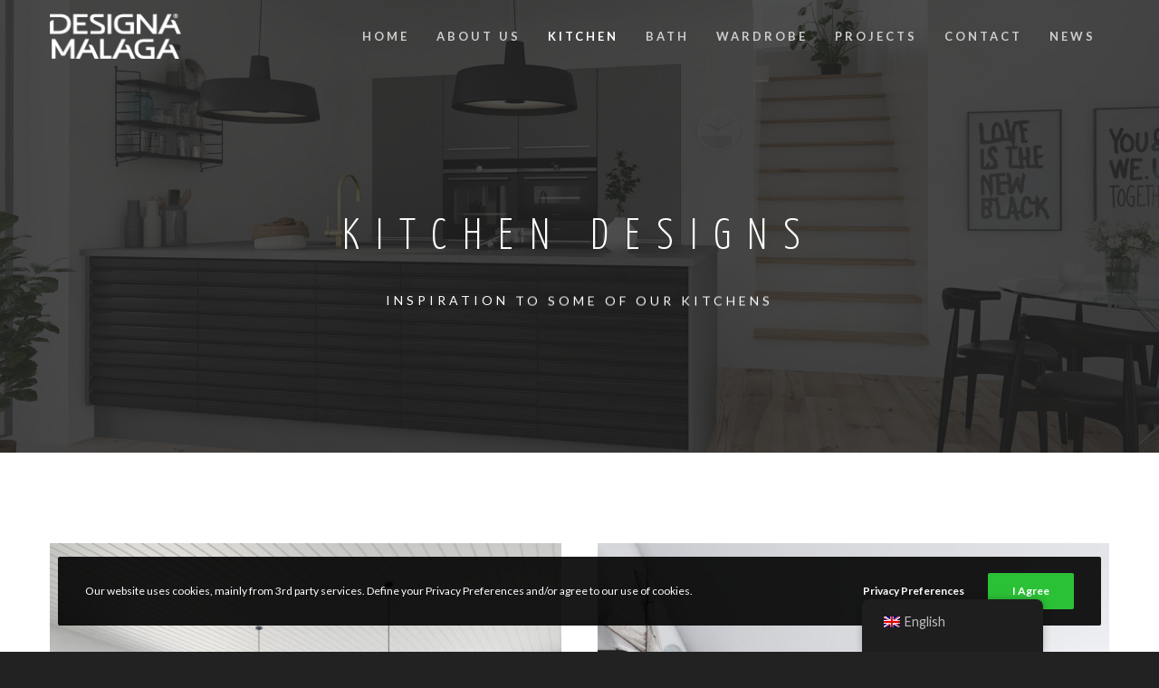

--- FILE ---
content_type: text/html; charset=UTF-8
request_url: https://designamalaga.com/kitchen/
body_size: 102740
content:
<!doctype html>

<!--[if lt IE 10]>
<html class="ie9 no-js eut-responsive" lang="en-GB">
<![endif]-->
<!--[if (gt IE 9)|!(IE)]><!-->
<html class="no-js eut-responsive" lang="en-GB">
<!--<![endif]-->
	<head>
		<meta charset="UTF-8">
				<title>Kitchen &#8211; Designa Malaga</title>
<meta name='robots' content='max-image-preview:large' />
<script type='application/javascript'>console.log('PixelYourSite Free version 9.4.6');</script>
<link rel='dns-prefetch' href='//fonts.googleapis.com' />
<link rel='dns-prefetch' href='//s.w.org' />
<link rel="alternate" type="application/rss+xml" title="Designa Malaga &raquo; Feed" href="https://designamalaga.com/feed/" />
<link rel="alternate" type="application/rss+xml" title="Designa Malaga &raquo; Comments Feed" href="https://designamalaga.com/comments/feed/" />
<meta name="viewport" content="width=device-width, initial-scale=1, maximum-scale=1, user-scalable=no">
<meta name="application-name" content="Designa Malaga">
<script type="text/javascript">
window._wpemojiSettings = {"baseUrl":"https:\/\/s.w.org\/images\/core\/emoji\/14.0.0\/72x72\/","ext":".png","svgUrl":"https:\/\/s.w.org\/images\/core\/emoji\/14.0.0\/svg\/","svgExt":".svg","source":{"concatemoji":"https:\/\/designamalaga.com\/wp-includes\/js\/wp-emoji-release.min.js?ver=6.0"}};
/*! This file is auto-generated */
!function(e,a,t){var n,r,o,i=a.createElement("canvas"),p=i.getContext&&i.getContext("2d");function s(e,t){var a=String.fromCharCode,e=(p.clearRect(0,0,i.width,i.height),p.fillText(a.apply(this,e),0,0),i.toDataURL());return p.clearRect(0,0,i.width,i.height),p.fillText(a.apply(this,t),0,0),e===i.toDataURL()}function c(e){var t=a.createElement("script");t.src=e,t.defer=t.type="text/javascript",a.getElementsByTagName("head")[0].appendChild(t)}for(o=Array("flag","emoji"),t.supports={everything:!0,everythingExceptFlag:!0},r=0;r<o.length;r++)t.supports[o[r]]=function(e){if(!p||!p.fillText)return!1;switch(p.textBaseline="top",p.font="600 32px Arial",e){case"flag":return s([127987,65039,8205,9895,65039],[127987,65039,8203,9895,65039])?!1:!s([55356,56826,55356,56819],[55356,56826,8203,55356,56819])&&!s([55356,57332,56128,56423,56128,56418,56128,56421,56128,56430,56128,56423,56128,56447],[55356,57332,8203,56128,56423,8203,56128,56418,8203,56128,56421,8203,56128,56430,8203,56128,56423,8203,56128,56447]);case"emoji":return!s([129777,127995,8205,129778,127999],[129777,127995,8203,129778,127999])}return!1}(o[r]),t.supports.everything=t.supports.everything&&t.supports[o[r]],"flag"!==o[r]&&(t.supports.everythingExceptFlag=t.supports.everythingExceptFlag&&t.supports[o[r]]);t.supports.everythingExceptFlag=t.supports.everythingExceptFlag&&!t.supports.flag,t.DOMReady=!1,t.readyCallback=function(){t.DOMReady=!0},t.supports.everything||(n=function(){t.readyCallback()},a.addEventListener?(a.addEventListener("DOMContentLoaded",n,!1),e.addEventListener("load",n,!1)):(e.attachEvent("onload",n),a.attachEvent("onreadystatechange",function(){"complete"===a.readyState&&t.readyCallback()})),(e=t.source||{}).concatemoji?c(e.concatemoji):e.wpemoji&&e.twemoji&&(c(e.twemoji),c(e.wpemoji)))}(window,document,window._wpemojiSettings);
</script>
<style type="text/css">
img.wp-smiley,
img.emoji {
	display: inline !important;
	border: none !important;
	box-shadow: none !important;
	height: 1em !important;
	width: 1em !important;
	margin: 0 0.07em !important;
	vertical-align: -0.1em !important;
	background: none !important;
	padding: 0 !important;
}
</style>
	<link rel='stylesheet' id='wp-block-library-css'  href='https://designamalaga.com/wp-includes/css/dist/block-library/style.min.css?ver=6.0' type='text/css' media='all' />
<style id='global-styles-inline-css' type='text/css'>
body{--wp--preset--color--black: #000000;--wp--preset--color--cyan-bluish-gray: #abb8c3;--wp--preset--color--white: #ffffff;--wp--preset--color--pale-pink: #f78da7;--wp--preset--color--vivid-red: #cf2e2e;--wp--preset--color--luminous-vivid-orange: #ff6900;--wp--preset--color--luminous-vivid-amber: #fcb900;--wp--preset--color--light-green-cyan: #7bdcb5;--wp--preset--color--vivid-green-cyan: #00d084;--wp--preset--color--pale-cyan-blue: #8ed1fc;--wp--preset--color--vivid-cyan-blue: #0693e3;--wp--preset--color--vivid-purple: #9b51e0;--wp--preset--gradient--vivid-cyan-blue-to-vivid-purple: linear-gradient(135deg,rgba(6,147,227,1) 0%,rgb(155,81,224) 100%);--wp--preset--gradient--light-green-cyan-to-vivid-green-cyan: linear-gradient(135deg,rgb(122,220,180) 0%,rgb(0,208,130) 100%);--wp--preset--gradient--luminous-vivid-amber-to-luminous-vivid-orange: linear-gradient(135deg,rgba(252,185,0,1) 0%,rgba(255,105,0,1) 100%);--wp--preset--gradient--luminous-vivid-orange-to-vivid-red: linear-gradient(135deg,rgba(255,105,0,1) 0%,rgb(207,46,46) 100%);--wp--preset--gradient--very-light-gray-to-cyan-bluish-gray: linear-gradient(135deg,rgb(238,238,238) 0%,rgb(169,184,195) 100%);--wp--preset--gradient--cool-to-warm-spectrum: linear-gradient(135deg,rgb(74,234,220) 0%,rgb(151,120,209) 20%,rgb(207,42,186) 40%,rgb(238,44,130) 60%,rgb(251,105,98) 80%,rgb(254,248,76) 100%);--wp--preset--gradient--blush-light-purple: linear-gradient(135deg,rgb(255,206,236) 0%,rgb(152,150,240) 100%);--wp--preset--gradient--blush-bordeaux: linear-gradient(135deg,rgb(254,205,165) 0%,rgb(254,45,45) 50%,rgb(107,0,62) 100%);--wp--preset--gradient--luminous-dusk: linear-gradient(135deg,rgb(255,203,112) 0%,rgb(199,81,192) 50%,rgb(65,88,208) 100%);--wp--preset--gradient--pale-ocean: linear-gradient(135deg,rgb(255,245,203) 0%,rgb(182,227,212) 50%,rgb(51,167,181) 100%);--wp--preset--gradient--electric-grass: linear-gradient(135deg,rgb(202,248,128) 0%,rgb(113,206,126) 100%);--wp--preset--gradient--midnight: linear-gradient(135deg,rgb(2,3,129) 0%,rgb(40,116,252) 100%);--wp--preset--duotone--dark-grayscale: url('#wp-duotone-dark-grayscale');--wp--preset--duotone--grayscale: url('#wp-duotone-grayscale');--wp--preset--duotone--purple-yellow: url('#wp-duotone-purple-yellow');--wp--preset--duotone--blue-red: url('#wp-duotone-blue-red');--wp--preset--duotone--midnight: url('#wp-duotone-midnight');--wp--preset--duotone--magenta-yellow: url('#wp-duotone-magenta-yellow');--wp--preset--duotone--purple-green: url('#wp-duotone-purple-green');--wp--preset--duotone--blue-orange: url('#wp-duotone-blue-orange');--wp--preset--font-size--small: 13px;--wp--preset--font-size--medium: 20px;--wp--preset--font-size--large: 36px;--wp--preset--font-size--x-large: 42px;}.has-black-color{color: var(--wp--preset--color--black) !important;}.has-cyan-bluish-gray-color{color: var(--wp--preset--color--cyan-bluish-gray) !important;}.has-white-color{color: var(--wp--preset--color--white) !important;}.has-pale-pink-color{color: var(--wp--preset--color--pale-pink) !important;}.has-vivid-red-color{color: var(--wp--preset--color--vivid-red) !important;}.has-luminous-vivid-orange-color{color: var(--wp--preset--color--luminous-vivid-orange) !important;}.has-luminous-vivid-amber-color{color: var(--wp--preset--color--luminous-vivid-amber) !important;}.has-light-green-cyan-color{color: var(--wp--preset--color--light-green-cyan) !important;}.has-vivid-green-cyan-color{color: var(--wp--preset--color--vivid-green-cyan) !important;}.has-pale-cyan-blue-color{color: var(--wp--preset--color--pale-cyan-blue) !important;}.has-vivid-cyan-blue-color{color: var(--wp--preset--color--vivid-cyan-blue) !important;}.has-vivid-purple-color{color: var(--wp--preset--color--vivid-purple) !important;}.has-black-background-color{background-color: var(--wp--preset--color--black) !important;}.has-cyan-bluish-gray-background-color{background-color: var(--wp--preset--color--cyan-bluish-gray) !important;}.has-white-background-color{background-color: var(--wp--preset--color--white) !important;}.has-pale-pink-background-color{background-color: var(--wp--preset--color--pale-pink) !important;}.has-vivid-red-background-color{background-color: var(--wp--preset--color--vivid-red) !important;}.has-luminous-vivid-orange-background-color{background-color: var(--wp--preset--color--luminous-vivid-orange) !important;}.has-luminous-vivid-amber-background-color{background-color: var(--wp--preset--color--luminous-vivid-amber) !important;}.has-light-green-cyan-background-color{background-color: var(--wp--preset--color--light-green-cyan) !important;}.has-vivid-green-cyan-background-color{background-color: var(--wp--preset--color--vivid-green-cyan) !important;}.has-pale-cyan-blue-background-color{background-color: var(--wp--preset--color--pale-cyan-blue) !important;}.has-vivid-cyan-blue-background-color{background-color: var(--wp--preset--color--vivid-cyan-blue) !important;}.has-vivid-purple-background-color{background-color: var(--wp--preset--color--vivid-purple) !important;}.has-black-border-color{border-color: var(--wp--preset--color--black) !important;}.has-cyan-bluish-gray-border-color{border-color: var(--wp--preset--color--cyan-bluish-gray) !important;}.has-white-border-color{border-color: var(--wp--preset--color--white) !important;}.has-pale-pink-border-color{border-color: var(--wp--preset--color--pale-pink) !important;}.has-vivid-red-border-color{border-color: var(--wp--preset--color--vivid-red) !important;}.has-luminous-vivid-orange-border-color{border-color: var(--wp--preset--color--luminous-vivid-orange) !important;}.has-luminous-vivid-amber-border-color{border-color: var(--wp--preset--color--luminous-vivid-amber) !important;}.has-light-green-cyan-border-color{border-color: var(--wp--preset--color--light-green-cyan) !important;}.has-vivid-green-cyan-border-color{border-color: var(--wp--preset--color--vivid-green-cyan) !important;}.has-pale-cyan-blue-border-color{border-color: var(--wp--preset--color--pale-cyan-blue) !important;}.has-vivid-cyan-blue-border-color{border-color: var(--wp--preset--color--vivid-cyan-blue) !important;}.has-vivid-purple-border-color{border-color: var(--wp--preset--color--vivid-purple) !important;}.has-vivid-cyan-blue-to-vivid-purple-gradient-background{background: var(--wp--preset--gradient--vivid-cyan-blue-to-vivid-purple) !important;}.has-light-green-cyan-to-vivid-green-cyan-gradient-background{background: var(--wp--preset--gradient--light-green-cyan-to-vivid-green-cyan) !important;}.has-luminous-vivid-amber-to-luminous-vivid-orange-gradient-background{background: var(--wp--preset--gradient--luminous-vivid-amber-to-luminous-vivid-orange) !important;}.has-luminous-vivid-orange-to-vivid-red-gradient-background{background: var(--wp--preset--gradient--luminous-vivid-orange-to-vivid-red) !important;}.has-very-light-gray-to-cyan-bluish-gray-gradient-background{background: var(--wp--preset--gradient--very-light-gray-to-cyan-bluish-gray) !important;}.has-cool-to-warm-spectrum-gradient-background{background: var(--wp--preset--gradient--cool-to-warm-spectrum) !important;}.has-blush-light-purple-gradient-background{background: var(--wp--preset--gradient--blush-light-purple) !important;}.has-blush-bordeaux-gradient-background{background: var(--wp--preset--gradient--blush-bordeaux) !important;}.has-luminous-dusk-gradient-background{background: var(--wp--preset--gradient--luminous-dusk) !important;}.has-pale-ocean-gradient-background{background: var(--wp--preset--gradient--pale-ocean) !important;}.has-electric-grass-gradient-background{background: var(--wp--preset--gradient--electric-grass) !important;}.has-midnight-gradient-background{background: var(--wp--preset--gradient--midnight) !important;}.has-small-font-size{font-size: var(--wp--preset--font-size--small) !important;}.has-medium-font-size{font-size: var(--wp--preset--font-size--medium) !important;}.has-large-font-size{font-size: var(--wp--preset--font-size--large) !important;}.has-x-large-font-size{font-size: var(--wp--preset--font-size--x-large) !important;}
</style>
<link rel='stylesheet' id='contact-form-7-css'  href='https://designamalaga.com/wp-content/plugins/contact-form-7/includes/css/styles.css?ver=5.4.1' type='text/css' media='all' />
<link rel='stylesheet' id='rs-plugin-settings-css'  href='https://designamalaga.com/wp-content/plugins/revslider/public/assets/css/rs6.css?ver=6.3.5' type='text/css' media='all' />
<style id='rs-plugin-settings-inline-css' type='text/css'>
#rs-demo-id {}
</style>
<link rel='stylesheet' id='trp-floater-language-switcher-style-css'  href='https://designamalaga.com/wp-content/plugins/translatepress-multilingual/assets/css/trp-floater-language-switcher.css?ver=2.6.3' type='text/css' media='all' />
<link rel='stylesheet' id='trp-language-switcher-style-css'  href='https://designamalaga.com/wp-content/plugins/translatepress-multilingual/assets/css/trp-language-switcher.css?ver=2.6.3' type='text/css' media='all' />
<link rel='stylesheet' id='font-awesome-css'  href='https://designamalaga.com/wp-content/themes/engic/css/font-awesome.min.css?ver=4.7.0' type='text/css' media='all' />
<link rel='stylesheet' id='engic-eutf-basic-css'  href='https://designamalaga.com/wp-content/themes/engic/css/basic.css?ver=2.3.1' type='text/css' media='all' />
<link rel='stylesheet' id='engic-eutf-grid-css'  href='https://designamalaga.com/wp-content/themes/engic/css/grid.css?ver=2.3.1' type='text/css' media='all' />
<link rel='stylesheet' id='engic-eutf-theme-style-css'  href='https://designamalaga.com/wp-content/themes/engic/css/theme-style.css?ver=2.3.1' type='text/css' media='all' />
<link rel='stylesheet' id='engic-eutf-elements-css'  href='https://designamalaga.com/wp-content/themes/engic/css/elements.css?ver=2.3.1' type='text/css' media='all' />
<link rel='stylesheet' id='engic-eutf-responsive-css'  href='https://designamalaga.com/wp-content/themes/engic/css/responsive.css?ver=2.3.1' type='text/css' media='all' />
<link rel='stylesheet' id='js_composer_front-css'  href='https://designamalaga.com/wp-content/plugins/js_composer/assets/css/js_composer.min.css?ver=6.5.0' type='text/css' media='all' />
<link rel='stylesheet' id='redux-google-fonts-engic_eutf_options-css'  href='https://fonts.googleapis.com/css?family=Lato%3A400%2C700%2C300%7CYanone+Kaffeesatz%3A700%2C400%2C300&#038;subset=latin&#038;ver=1658403644' type='text/css' media='all' />
<script type='text/javascript' src='https://designamalaga.com/wp-includes/js/jquery/jquery.min.js?ver=3.6.0' id='jquery-core-js'></script>
<script type='text/javascript' src='https://designamalaga.com/wp-includes/js/jquery/jquery-migrate.min.js?ver=3.3.2' id='jquery-migrate-js'></script>
<script type='text/javascript' src='https://designamalaga.com/wp-content/plugins/revslider/public/assets/js/rbtools.min.js?ver=6.3.5' id='tp-tools-js'></script>
<script type='text/javascript' src='https://designamalaga.com/wp-content/plugins/revslider/public/assets/js/rs6.min.js?ver=6.3.5' id='revmin-js'></script>
<script type='text/javascript' src='https://designamalaga.com/wp-content/plugins/strato-assistant/js/cookies.js?ver=6.0' id='strato-assistant-wp-cookies-js'></script>
<script type='text/javascript' src='https://designamalaga.com/wp-content/themes/engic/js/modernizr.custom.js?ver=2.8.3' id='modernizr-js'></script>
<script type='text/javascript' src='https://designamalaga.com/wp-content/plugins/pixelyoursite/dist/scripts/jquery.bind-first-0.2.3.min.js?ver=6.0' id='jquery-bind-first-js'></script>
<script type='text/javascript' src='https://designamalaga.com/wp-content/plugins/pixelyoursite/dist/scripts/js.cookie-2.1.3.min.js?ver=2.1.3' id='js-cookie-pys-js'></script>
<script type='text/javascript' id='pys-js-extra'>
/* <![CDATA[ */
var pysOptions = {"staticEvents":{"facebook":{"init_event":[{"delay":0,"type":"static","name":"PageView","pixelIds":["3167980916757176"],"eventID":"bf15f207-4289-401a-a2bd-bab2b3b03902","params":{"page_title":"Kitchen","post_type":"page","post_id":723,"plugin":"PixelYourSite","user_role":"guest","event_url":"designamalaga.com\/kitchen\/"},"e_id":"init_event","ids":[],"hasTimeWindow":false,"timeWindow":0,"woo_order":"","edd_order":""}]}},"dynamicEvents":{"automatic_event_form":{"facebook":{"delay":0,"type":"dyn","name":"Form","pixelIds":["3167980916757176"],"eventID":"d3b52799-3915-41ea-99a5-96acd0e9fcd0","params":{"page_title":"Kitchen","post_type":"page","post_id":723,"plugin":"PixelYourSite","user_role":"guest","event_url":"designamalaga.com\/kitchen\/"},"e_id":"automatic_event_form","ids":[],"hasTimeWindow":false,"timeWindow":0,"woo_order":"","edd_order":""}},"automatic_event_download":{"facebook":{"delay":0,"type":"dyn","name":"Download","extensions":["","doc","exe","js","pdf","ppt","tgz","zip","xls"],"pixelIds":["3167980916757176"],"eventID":"5a774ba7-4d8f-4c69-84a9-0f58687c75b6","params":{"page_title":"Kitchen","post_type":"page","post_id":723,"plugin":"PixelYourSite","user_role":"guest","event_url":"designamalaga.com\/kitchen\/"},"e_id":"automatic_event_download","ids":[],"hasTimeWindow":false,"timeWindow":0,"woo_order":"","edd_order":""}},"automatic_event_comment":{"facebook":{"delay":0,"type":"dyn","name":"Comment","pixelIds":["3167980916757176"],"eventID":"4b732450-d42e-4d65-b4d9-76cbe730e506","params":{"page_title":"Kitchen","post_type":"page","post_id":723,"plugin":"PixelYourSite","user_role":"guest","event_url":"designamalaga.com\/kitchen\/"},"e_id":"automatic_event_comment","ids":[],"hasTimeWindow":false,"timeWindow":0,"woo_order":"","edd_order":""}},"automatic_event_scroll":{"facebook":{"delay":0,"type":"dyn","name":"PageScroll","scroll_percent":30,"pixelIds":["3167980916757176"],"eventID":"351523ce-c4be-4432-a171-dd5d232c961d","params":{"page_title":"Kitchen","post_type":"page","post_id":723,"plugin":"PixelYourSite","user_role":"guest","event_url":"designamalaga.com\/kitchen\/"},"e_id":"automatic_event_scroll","ids":[],"hasTimeWindow":false,"timeWindow":0,"woo_order":"","edd_order":""}},"automatic_event_time_on_page":{"facebook":{"delay":0,"type":"dyn","name":"TimeOnPage","time_on_page":30,"pixelIds":["3167980916757176"],"eventID":"3413104f-80cf-4e85-a332-9ccfa9c421a4","params":{"page_title":"Kitchen","post_type":"page","post_id":723,"plugin":"PixelYourSite","user_role":"guest","event_url":"designamalaga.com\/kitchen\/"},"e_id":"automatic_event_time_on_page","ids":[],"hasTimeWindow":false,"timeWindow":0,"woo_order":"","edd_order":""}}},"triggerEvents":[],"triggerEventTypes":[],"facebook":{"pixelIds":["3167980916757176"],"advancedMatching":[],"advancedMatchingEnabled":true,"removeMetadata":false,"contentParams":{"post_type":"page","post_id":723,"content_name":"Kitchen"},"commentEventEnabled":true,"wooVariableAsSimple":false,"downloadEnabled":true,"formEventEnabled":true,"serverApiEnabled":true,"wooCRSendFromServer":false,"send_external_id":null},"debug":"","siteUrl":"https:\/\/designamalaga.com","ajaxUrl":"https:\/\/designamalaga.com\/wp-admin\/admin-ajax.php","ajax_event":"489caa0416","enable_remove_download_url_param":"1","cookie_duration":"7","last_visit_duration":"60","enable_success_send_form":"","ajaxForServerEvent":"1","gdpr":{"ajax_enabled":false,"all_disabled_by_api":false,"facebook_disabled_by_api":false,"analytics_disabled_by_api":false,"google_ads_disabled_by_api":false,"pinterest_disabled_by_api":false,"bing_disabled_by_api":false,"externalID_disabled_by_api":false,"facebook_prior_consent_enabled":true,"analytics_prior_consent_enabled":true,"google_ads_prior_consent_enabled":null,"pinterest_prior_consent_enabled":true,"bing_prior_consent_enabled":true,"cookiebot_integration_enabled":false,"cookiebot_facebook_consent_category":"marketing","cookiebot_analytics_consent_category":"statistics","cookiebot_tiktok_consent_category":"marketing","cookiebot_google_ads_consent_category":null,"cookiebot_pinterest_consent_category":"marketing","cookiebot_bing_consent_category":"marketing","consent_magic_integration_enabled":false,"real_cookie_banner_integration_enabled":false,"cookie_notice_integration_enabled":false,"cookie_law_info_integration_enabled":false},"cookie":{"disabled_all_cookie":false,"disabled_advanced_form_data_cookie":false,"disabled_landing_page_cookie":false,"disabled_first_visit_cookie":false,"disabled_trafficsource_cookie":false,"disabled_utmTerms_cookie":false,"disabled_utmId_cookie":false},"woo":{"enabled":false},"edd":{"enabled":false}};
/* ]]> */
</script>
<script type='text/javascript' src='https://designamalaga.com/wp-content/plugins/pixelyoursite/dist/scripts/public.js?ver=9.4.6' id='pys-js'></script>
<link rel="https://api.w.org/" href="https://designamalaga.com/wp-json/" /><link rel="alternate" type="application/json" href="https://designamalaga.com/wp-json/wp/v2/pages/723" /><link rel="EditURI" type="application/rsd+xml" title="RSD" href="https://designamalaga.com/xmlrpc.php?rsd" />
<link rel="wlwmanifest" type="application/wlwmanifest+xml" href="https://designamalaga.com/wp-includes/wlwmanifest.xml" /> 
<meta name="generator" content="WordPress 6.0" />
<link rel="canonical" href="https://designamalaga.com/kitchen/" />
<link rel='shortlink' href='https://designamalaga.com/?p=723' />
<link rel="alternate" type="application/json+oembed" href="https://designamalaga.com/wp-json/oembed/1.0/embed?url=https%3A%2F%2Fdesignamalaga.com%2Fkitchen%2F" />
<link rel="alternate" type="text/xml+oembed" href="https://designamalaga.com/wp-json/oembed/1.0/embed?url=https%3A%2F%2Fdesignamalaga.com%2Fkitchen%2F&#038;format=xml" />
<meta name="generator" content="Site Kit by Google 1.110.0" /><link rel="alternate" hreflang="en-GB" href="https://designamalaga.com/kitchen/"/>
<link rel="alternate" hreflang="da-DK" href="https://designamalaga.com/da/kitchen/"/>
<link rel="alternate" hreflang="en" href="https://designamalaga.com/kitchen/"/>
<link rel="alternate" hreflang="da" href="https://designamalaga.com/da/kitchen/"/>
<!-- Dynamic css -->
<style type="text/css">
 body { font-size: 16px; font-family: Lato; font-weight: 400; } body p, #eut-theme-wrapper #eut-search-modal input[type='text'] { font-size: 16px; font-family: Lato; font-weight: 400; line-height: 26px; } input[type='text'], input[type='input'], input[type='password'], input[type='email'], input[type='number'], input[type='date'], input[type='url'], input[type='tel'], input[type='search'], textarea, select { font-family: Lato; } #eut-header .eut-logo.eut-logo-text a { font-family: "Yanone Kaffeesatz"; font-weight: 700; font-style: normal; font-size: 36px; text-transform: uppercase; } #eut-header #eut-main-menu ul li ul li a, #eut-hidden-menu ul.eut-menu li a { font-family: Lato; font-weight: 400; font-style: normal; font-size: 12px; text-transform: uppercase; letter-spacing: 2px; } #eut-header #eut-main-menu > ul > li > a, #eut-hidden-menu ul.eut-menu > li > a, #eut-hidden-menu ul.eut-menu .eut-goback a, #eut-header .eut-responsive-menu-text, #eut-header #eut-main-menu > ul > li.megamenu > ul > li > a, #eut-header #eut-main-menu > ul > li.megamenu li.menu-item-has-children > a { font-family: Lato; font-weight: 700; font-style: normal; font-size: 13px; text-transform: uppercase; letter-spacing: 3px; } h1, .eut-h1 { font-family: "Yanone Kaffeesatz"; font-weight: 400; font-style: normal; font-size: 43px; text-transform: uppercase; line-height: 49px; letter-spacing: 8px; } h2, .eut-h2 { font-family: "Yanone Kaffeesatz"; font-weight: 400; font-style: normal; font-size: 34px; text-transform: uppercase; line-height: 40px; letter-spacing: 7px; } h3, .eut-h3 { font-family: "Yanone Kaffeesatz"; font-weight: 400; font-style: normal; font-size: 22px; text-transform: uppercase; line-height: 30px; letter-spacing: 6px; } h4, .eut-h4 { font-family: "Yanone Kaffeesatz"; font-weight: 400; font-style: normal; font-size: 18px; text-transform: uppercase; line-height: 26px; letter-spacing: 5px; } h5, .eut-h5, #reply-title, .vc_tta.vc_general .vc_tta-panel-title, .single_variation { font-family: "Yanone Kaffeesatz"; font-weight: 700; font-style: normal; font-size: 16px; text-transform: uppercase; line-height: 24px; letter-spacing: 4px; } h6, .eut-h6, .mfp-title { font-family: "Yanone Kaffeesatz"; font-weight: 700; font-style: normal; font-size: 14px; text-transform: uppercase; line-height: 16px; letter-spacing: 3px; } #eut-page-title .eut-title { font-family: "Yanone Kaffeesatz"; font-weight: 400; font-style: normal; font-size: 34px; text-transform: none; line-height: 40px; letter-spacing: 4px; } #eut-page-title .eut-description { font-family: Lato; font-weight: 400; font-style: normal; font-size: 14px; text-transform: uppercase; line-height: 24px; letter-spacing: 4px; } #eut-portfolio-title .eut-title { font-family: "Yanone Kaffeesatz"; font-weight: 400; font-style: normal; font-size: 34px; text-transform: none; line-height: 40px; letter-spacing: 4px; } #eut-portfolio-title .eut-description { font-family: Lato; font-weight: 400; font-style: normal; font-size: 14px; text-transform: uppercase; line-height: 24px; letter-spacing: 4px; } #eut-post-title .eut-title, .eut-single-post-title { font-family: "Yanone Kaffeesatz"; font-weight: 400; font-style: normal; font-size: 34px; text-transform: none; line-height: 40px; letter-spacing: 4px; } #eut-header[data-fullscreen='no'] #eut-feature-section .eut-title { font-family: "Yanone Kaffeesatz"; font-weight: 300; font-style: normal; font-size: 48px; text-transform: uppercase; line-height: 53px; letter-spacing: 18px; } #eut-header[data-fullscreen='no'] #eut-feature-section .eut-description { font-family: Lato; font-weight: 400; font-style: normal; font-size: 14px; text-transform: uppercase; line-height: 24px; letter-spacing: 4px; } #eut-header[data-fullscreen='yes'] #eut-feature-section .eut-title { font-family: "Yanone Kaffeesatz"; font-weight: 300; font-style: normal; font-size: 56px; text-transform: uppercase; line-height: 60px; letter-spacing: 20px; } #eut-header[data-fullscreen='yes'] #eut-feature-section .eut-description { font-family: Lato; font-weight: 700; font-style: normal; font-size: 16px; text-transform: uppercase; line-height: 24px; letter-spacing: 6px; } .eut-leader-text p, p.eut-leader-text, blockquote, blockquote p { font-family: Lato; font-weight: 300; font-style: normal; font-size: 20px; text-transform: none; line-height: 30px; letter-spacing: 1px; } .eut-subtitle p, .eut-subtitle { font-family: Lato; font-weight: 300; font-style: normal; font-size: 14px; text-transform: uppercase; line-height: 24px; letter-spacing: 1px; } .eut-small-text, small, #eut-anchor-menu a, #eut-post-title #eut-social-share ul li .eut-like-counter, .eut-pagination ul li, #eut-header-options ul.eut-options a span, .eut-pagination .eut-icon-nav-right, .eut-pagination .eut-icon-nav-left, #eut-footer-bar .eut-social li, #eut-footer-bar .eut-copyright, #eut-footer-bar #eut-second-menu, #eut-share-modal .eut-social li a, #eut-language-modal .eut-language li a, .logged-in-as, .widget.widget_recent_entries li span.post-date, cite, label, .eut-slider-item .eut-slider-content span.eut-title, .eut-gallery figure figcaption .eut-caption, .widget.widget_calendar caption, .widget .rss-date, .widget.widget_tag_cloud a, .eut-widget.eut-latest-news .eut-latest-news-date, .eut-widget.eut-comments .eut-comment-date, .wpcf7-form p, .wpcf7-form .eut-one-third, .wpcf7-form .eut-one-half, .mfp-counter, .eut-comment-nav ul li a, .eut-portfolio .eut-like-counter span, .eut-map-infotext p, a.eut-infotext-link, .eut-portfolio .eut-portfolio-btns, #eut-main-menu span.eut-no-assigned-menu { font-family: Lato; font-weight: 400; font-style: normal; font-size: 11px !important; text-transform: uppercase; letter-spacing: 2px; } .eut-link-text, .eut-blog.eut-isotope[data-type='pint-blog'] .eut-isotope-item .eut-media-content .eut-read-more span, .eut-search button[type='submit'], .eut-btn, input[type='submit'], input[type='reset'], input[type='button'], button, .woocommerce #respond input#submit, .woocommerce button.button.alt { font-family: Lato; font-weight: 700; font-style: normal; font-size: 12px !important; text-transform: uppercase; letter-spacing: 2px; } .eut-btn.eut-btn-extrasmall { font-size: 8px !important; } .eut-btn.eut-btn-small { font-size: 10px !important; } .eut-btn.eut-btn-large { font-size: 14px !important; } .eut-btn.eut-btn-extralarge { font-size: 16px !important; } 
</style><!-- Dynamic css -->
<style type="text/css">
 .eut-body-overlay, .mfp-bg { background-color: rgba(0,0,0,0.85); } #eut-top-bar { line-height: 40px; } #eut-header.eut-default #eut-top-bar { background-color: #ffffff; color: #777777; } #eut-header.eut-default #eut-top-bar a { color: #777777; } #eut-header.eut-default #eut-top-bar a:hover { color: #bba887; } #eut-header.eut-default #eut-top-bar .eut-language ul li a { background-color: #ffffff; color: #666666; } #eut-header.eut-default #eut-top-bar .eut-language ul li a:hover { background-color: #f7f7f7; color: #000000; } .eut-frame-responsive-menu-button .eut-button-icon { border-color: rgba(205,205,205,0.2); } .eut-frame-responsive-menu-button .eut-line-icon, .eut-frame-responsive-menu-button .eut-line-icon:after, .eut-frame-responsive-menu-button .eut-line-icon:before { background-color: #cdcdcd; } #eut-header.eut-light #eut-top-bar, #eut-header.eut-dark #eut-top-bar { background-color: rgba(0,0,0,0.60); color: #cdcdcd; } #eut-header.eut-light #eut-top-bar a, #eut-header.eut-dark #eut-top-bar a { color: #cdcdcd; } #eut-header.eut-light #eut-top-bar a:hover, #eut-header.eut-dark #eut-top-bar a:hover { color: #ffffff; } #eut-header.eut-light #eut-top-bar .eut-language ul li a, #eut-header.eut-dark #eut-top-bar .eut-language ul li a { background-color: #ffffff; color: #666666; } #eut-header.eut-light #eut-top-bar .eut-language ul li a:hover, #eut-header.eut-dark #eut-top-bar .eut-language ul li a:hover { background-color: #f7f7f7; color: #000000; } #eut-header #eut-inner-header { height: 80px; line-height: 80px; } #eut-header #eut-header-wrapper, #eut-header[data-menu-align='center'] #eut-main-menu { height: 80px; } #eut-header .eut-menu-elements-wrapper, #eut-header .eut-responsive-menu-button { height: 80px; line-height: 80px; } #eut-header .eut-logo { height: 80px; } #eut-header .eut-logo .eut-logo-wrapper a { height: 50px; } #eut-header[data-overlap='yes'][data-header-position='above-feature'] .eut-feature-content { padding-top: 80px; } #eut-header[data-overlap='yes'][data-header-position='above-feature'] .eut-feature-content.eut-align-left-top, #eut-header[data-overlap='yes'][data-header-position='above-feature'] .eut-feature-content.eut-align-center-top, #eut-header[data-overlap='yes'][data-header-position='above-feature'] .eut-feature-content.eut-align-right-top { padding-top: 160px; } #eut-header[data-overlap='yes'][data-header-position='below-feature'] .eut-feature-content.eut-align-left-bottom, #eut-header[data-overlap='yes'][data-header-position='below-feature'] .eut-feature-content.eut-align-center-bottom, #eut-header[data-overlap='yes'][data-header-position='below-feature'] .eut-feature-content.eut-align-right-bottom { padding-bottom: 120px; } #eut-header[data-overlap='yes'][data-topbar='no'][data-header-position='above-feature'] #eut-feature-section { top: -80px; margin-bottom: -80px; } #eut-header[data-overlap='yes'][data-topbar='yes'][data-header-position='above-feature'] #eut-feature-section { top: -121px; margin-bottom: -121px; } #eut-header[data-overlap='yes'][data-header-position='below-feature'] #eut-feature-section { margin-bottom: -80px; } #eut-hidden-menu { color: #000000; background-color: rgba(255,255,255,1); } #eut-hidden-menu li a, #eut-hidden-menu ul.eut-menu-options li a, #eut-hidden-menu .eut-menu-options li a, #eut-hidden-menu ul li .eut-arrow .eut-side-area .eut-close-menu-button { color: #000000; } #eut-hidden-menu li a:hover, #eut-hidden-menu ul.eut-menu-options li a:hover, #eut-hidden-menu ul li.current-menu-item > a, #eut-hidden-menu ul li.current-menu-parent > a, #eut-hidden-menu ul li.current_page_item > a, #eut-hidden-menu ul li.current_page_ancestor > a, #eut-hidden-menu ul li .eut-arrow:hover, .eut-side-area .eut-close-menu-button:hover { color: #bcbcbc; } #eut-hidden-menu ul li a .label { color: #000000; background-color: #f7f7f7; } #eut-header.eut-default #eut-inner-header, #eut-header.eut-default[data-sticky-header='shrink'] { background-color: rgba(255,255,255,1); } #eut-header.eut-default #eut-inner-header, #eut-header.eut-default .eut-menu-elements-wrapper, #eut-header.eut-default #eut-top-bar { border-color: rgba(0,0,0,0); } #eut-header.eut-default #eut-main-menu > ul > li > a, #eut-header.eut-default .eut-menu-options li a, #eut-header.eut-default .eut-logo.eut-logo-text a, #eut-header.eut-default .eut-responsive-menu-text, #eut-header.eut-default .eut-cart-button a, #eut-header.eut-default .eut-cart-button .eut-purchased-items { color: #000000; } #eut-header.eut-default .eut-menu-button-line { background-color: #000000; } #eut-header.eut-default .eut-button-icon .eut-line-icon, #eut-header.eut-default .eut-button-icon .eut-line-icon:after, #eut-header.eut-default .eut-button-icon .eut-line-icon:before { background-color: #000000; } #eut-header.eut-default .eut-button-icon:hover .eut-line-icon, #eut-header.eut-default .eut-button-icon:hover .eut-line-icon:after, #eut-header.eut-default .eut-button-icon:hover .eut-line-icon:before { background-color: #bcbcbc; } #eut-header.eut-default #eut-main-menu > ul > li.current-menu-item > a, #eut-header.eut-default #eut-main-menu > ul > li.current-menu-parent > a, #eut-header.eut-default #eut-main-menu > ul > li.current_page_item > a, #eut-header.eut-default #eut-main-menu > ul > li.current_page_ancestor > a, #eut-header.eut-default #eut-main-menu > ul > li:hover > a, #eut-header.eut-default #eut-main-menu > ul > li.current-menu-ancestor > a, #eut-header.eut-default #eut-main-menu > ul > li.active > a, #eut-header.eut-default .eut-menu-options li a:hover , #eut-hidden-menu ul.eut-menu > li.open > a, #eut-header.eut-default .eut-cart-button a:hover { color: #bcbcbc; } #eut-header #eut-main-menu ul li ul, #eut-header #eut-main-menu > ul > li.megamenu > ul { background-color: #ffffff; } #eut-header #eut-main-menu ul li ul a, #eut-header #eut-main-menu ul li a:hover .label { color: #666666; } #eut-header #eut-main-menu ul li.current-menu-item > a { color: #000000; } #eut-header #eut-main-menu ul li ul a:hover { color: #000000; background-color: #f7f7f7; } #eut-header #eut-main-menu > ul > li.megamenu > ul > li { border-color: #f0f0f0; } #eut-header #eut-main-menu > ul > li.megamenu > ul > li > a, #eut-header #eut-main-menu > ul > li.megamenu li.menu-item-has-children > a { color: #000000; background-color: transparent; } #eut-header.eut-light #eut-inner-header, #eut-header.eut-light .eut-menu-elements-wrapper, #eut-header.eut-light #eut-top-bar { border-color: rgba(255,255,255,0); } #eut-header.eut-light #eut-main-menu > ul > li > a, #eut-header.eut-light .eut-menu-options li a, #eut-header.eut-light .eut-logo.eut-logo-text a, #eut-header.eut-light .eut-responsive-menu-text, #eut-header.eut-light .eut-cart-button a, #eut-header.eut-light .eut-cart-button .eut-purchased-items { color: #cdcdcd; } #eut-header.eut-light .eut-menu-button-line { background-color: #cdcdcd; } #eut-header.eut-light .eut-button-icon .eut-line-icon, #eut-header.eut-light .eut-button-icon .eut-line-icon:after, #eut-header.eut-light .eut-button-icon .eut-line-icon:before { background-color: #cdcdcd; } #eut-header.eut-light .eut-button-icon:hover .eut-line-icon, #eut-header.eut-light .eut-button-icon:hover .eut-line-icon:after, #eut-header.eut-light .eut-button-icon:hover .eut-line-icon:before { background-color: #ffffff; } #eut-header.eut-light #eut-main-menu > ul > li.current-menu-item > a, #eut-header.eut-light #eut-main-menu > ul > li.current-menu-parent > a, #eut-header.eut-light #eut-main-menu > ul > li.current_page_item > a, #eut-header.eut-light #eut-main-menu > ul > li.current_page_ancestor > a, #eut-header.eut-light #eut-main-menu > ul > li.active > a, #eut-header.eut-light #eut-main-menu > ul > li:hover > a, #eut-header.eut-light #eut-main-menu > ul > li.current-menu-ancestor > a, #eut-header.eut-light .eut-menu-options li a:hover, #eut-header.eut-light .eut-cart-button a:hover { color: #ffffff; } #eut-header.eut-dark #eut-inner-header, #eut-header.eut-dark .eut-menu-elements-wrapper, #eut-header.eut-dark #eut-top-bar { border-color: rgba(0,0,0,0); } #eut-header.eut-dark #eut-main-menu > ul > li > a, #eut-header.eut-dark .eut-menu-options li a, #eut-header.eut-dark .eut-logo.eut-logo-text a, #eut-header.eut-dark .eut-responsive-menu-text, #eut-header.eut-dark .eut-cart-button a, #eut-header.eut-dark .eut-cart-button .eut-purchased-items { color: #434343; } #eut-header.eut-dark .eut-menu-button-line { background-color: #434343; } #eut-header.eut-dark .eut-button-icon .eut-line-icon, #eut-header.eut-dark .eut-button-icon .eut-line-icon:after, #eut-header.eut-dark .eut-button-icon .eut-line-icon:before { background-color: #434343; } #eut-header.eut-dark .eut-button-icon:hover .eut-line-icon, #eut-header.eut-dark .eut-button-icon:hover .eut-line-icon:after, #eut-header.eut-dark .eut-button-icon:hover .eut-line-icon:before { background-color: #000000; } #eut-header.eut-dark #eut-main-menu > ul > li.current-menu-item > a, #eut-header.eut-dark #eut-main-menu > ul > li.current-menu-parent > a, #eut-header.eut-dark #eut-main-menu > ul > li.current_page_item > a, #eut-header.eut-dark #eut-main-menu > ul > li.current_page_ancestor > a, #eut-header.eut-dark #eut-main-menu > ul > li.active > a, #eut-header.eut-dark #eut-main-menu > ul > li:hover > a, #eut-header.eut-dark #eut-main-menu > ul > li.current-menu-ancestor > a, #eut-header.eut-dark .eut-menu-options li a:hover, #eut-header.eut-dark .eut-cart-button a:hover { color: #000000; } #eut-header.eut-default.eut-header-sticky #eut-inner-header, #eut-header.eut-light.eut-header-sticky #eut-inner-header, #eut-header.eut-dark.eut-header-sticky #eut-inner-header, #eut-header[data-sticky-header='advanced'] #eut-inner-header:before { background-color: rgba(255,255,255,0.95); } #eut-header.eut-header-sticky #eut-inner-header, #eut-header.eut-header-sticky .eut-menu-elements-wrapper, #eut-header.eut-header-sticky #eut-top-bar { border-color: rgba(0,0,0,0); } #eut-header.eut-header-sticky #eut-main-menu > ul > li > a, #eut-header.eut-header-sticky .eut-menu-options li a, #eut-header.eut-header-sticky .eut-logo.eut-logo-text a, #eut-header.eut-header-sticky .eut-responsive-menu-text, #eut-header.eut-header-sticky .eut-cart-button a, #eut-header.eut-header-sticky .eut-cart-button .eut-purchased-items { color: #000000; } #eut-header.eut-header-sticky #eut-main-menu > ul > li.current-menu-item > a, #eut-header.eut-header-sticky #eut-main-menu > ul > li.current-menu-parent > a, #eut-header.eut-header-sticky #eut-main-menu > ul > li.current_page_item > a, #eut-header.eut-header-sticky #eut-main-menu > ul > li.current_page_ancestor > a, #eut-header.eut-header-sticky #eut-main-menu > ul > li.active > a, #eut-header.eut-header-sticky #eut-main-menu > ul > li:hover > a, #eut-header.eut-header-sticky #eut-main-menu > ul > li.current-menu-ancestor > a, #eut-header.eut-header-sticky .eut-menu-options li a:hover, #eut-header.eut-header-sticky .eut-cart-button a:hover { color: #bcbcbc; } #eut-header.eut-header-sticky .eut-button-icon .eut-line-icon, #eut-header.eut-header-sticky .eut-button-icon .eut-line-icon:after, #eut-header.eut-header-sticky .eut-button-icon .eut-line-icon:before { background-color: #000000; } #eut-header.eut-header-sticky .eut-button-icon:hover .eut-line-icon, #eut-header.eut-header-sticky .eut-button-icon:hover .eut-line-icon:after, #eut-header.eut-header-sticky .eut-button-icon:hover .eut-line-icon:before { background-color: #bcbcbc; } #eut-page-title { background-color: #ececec; } #eut-portfolio-title { background-color: #ececec; } #eut-page-title.eut-blog-title { background-color: #ececec; } #eut-post-title { background-color: ; } #eut-anchor-menu { height: 70px; line-height: 70px; } #eut-anchor-menu-wrapper { height: 70px; } #eut-anchor-menu, #eut-anchor-menu.eut-responsive-bar ul li, #eut-anchor-menu ul li ul { background-color: #151515; } #eut-anchor-menu ul li a { color: #bbbdbf; background-color: #151515; } #eut-anchor-menu .eut-menu-button .eut-menu-button-line { background-color: #bbbdbf; } #eut-anchor-menu ul li.current-menu-item a, #eut-anchor-menu ul li a:hover, #eut-anchor-menu ul li.primary-button a, #eut-anchor-menu ul li.current > a, #eut-anchor-menu.eut-current-link ul li.active > a { color: #ffffff; background-color: #1a1f25; } #eut-anchor-menu ul li, #eut-anchor-menu ul li ul li, #eut-anchor-menu.eut-responsive-bar ul li, #eut-anchor-menu.eut-responsive-bar ul li ul, #eut-anchor-menu.eut-incontainer > ul > li:first-child { border-color: #393e44; } #eut-main-content, .eut-single-wrapper, #eut-main-content.eut-error-404, #eut-feature-section { background-color: #ffffff; } a { color: #999999; } a:hover { color: #bba887; } #eut-footer-area { background-color: #1c1c1c; } /* Widget Title Color */ #eut-footer-area h1, #eut-footer-area h2, #eut-footer-area h3, #eut-footer-area h4, #eut-footer-area h5, #eut-footer-area h6, #eut-footer-area .eut-widget-title, #eut-footer-area .widget.widget_recent_entries li span.post-date, #eut-footer-area .widget.widget_rss .eut-widget-title a, #eut-footer-area .input-text, #eut-footer-area input[type='text'], #eut-footer-area input[type='input'], #eut-footer-area input[type='password'], #eut-footer-area input[type='email'], #eut-footer-area input[type='number'], #eut-footer-area input[type='date'], #eut-footer-area input[type='url'], #eut-footer-area input[type='tel'], #eut-footer-area input[type='search'], #eut-footer-area textarea { color: #ffffff; } /* Footer Text Color */ #eut-footer-area, #eut-footer-area .widget.widget_tag_cloud a{ color: #616161; } #eut-footer-area .widget li a, #eut-footer-area a { color: #616161; } /* Footer Text Hover Color */ #eut-footer-area .widget li a:hover, #eut-footer-area a:hover { color: #bba887; } #eut-footer-area input, #eut-footer-area input[type='text'], #eut-footer-area input[type='input'], #eut-footer-area input[type='password'], #eut-footer-area input[type='email'], #eut-footer-area input[type='number'], #eut-footer-area input[type='date'], #eut-footer-area input[type='url'], #eut-footer-area input[type='tel'], #eut-footer-area input[type='search'], #eut-footer-area .eut-search button[type='submit'], #eut-footer-area textarea, #eut-footer-area select, #eut-footer-area .widget.widget_calendar table th, #eut-footer-area .eut-widget.eut-social li a, #eut-footer-area .widget li, #eut-footer-area .widget li ul { border-color: #353535; } #eut-footer-bar { background-color: rgba(21,21,21,1); color: #5c5c5c; } #eut-footer-bar #eut-second-menu li a, #eut-footer-bar .eut-social li a, #eut-footer-bar .eut-social li:after, #eut-footer-bar a { color: #5c5c5c; } #eut-footer-bar #eut-second-menu li a:hover, #eut-footer-bar .eut-social li a:hover, #eut-footer-bar a:hover { color: #bba887; } .eut-dark-overlay:before { background-color: #222222; } .eut-light-overlay:before { background-color: #ffffff; } .eut-primary-1-overlay:before { background-color: #bba887; } .eut-primary-2-overlay:before { background-color: #039be5; } .eut-primary-3-overlay:before { background-color: #81b441; } .eut-primary-4-overlay:before { background-color: #ff9800; } .eut-primary-5-overlay:before { background-color: #fa4949; } .eut-color-text, a.eut-color-text, a .eut-color-text, .eut-color-text a, #eut-main-content, .eut-bg-light, #eut-main-content .eut-sidebar-colored.eut-bg-light a, #eut-anchor-menu, #eut-main-content .widget.widget_categories li a, #eut-main-content .widget.widget_pages li a, #eut-main-content .widget.widget_archive li a, #eut-main-content .widget.widget_nav_menu li a, #eut-main-content .widget.widget_tag_cloud a, #eut-main-content .widget.widget_meta a, #eut-main-content .widget.widget_recent_entries a, #eut-main-content .widget.widget_recent_comments a.url, #eut-main-content .eut-widget.eut-comments a.url, #eut-main-content .eut-widget.eut-social li a, #eut-side-area .widget.widget_categories li a, #eut-side-area .widget.widget_pages li a, #eut-side-area .widget.widget_archive li a, #eut-side-area .widget.widget_nav_menu li a, #eut-side-area .widget.widget_tag_cloud a, #eut-side-area .widget.widget_meta a, #eut-side-area .widget.widget_recent_entries a, #eut-side-area .widget.widget_recent_comments a.url, #eut-side-area .eut-widget.eut-comments a.url, #eut-side-area .eut-widget.eut-latest-news a, #eut-side-area .eut-widget.eut-social li a, #eut-comments .eut-comment-item .eut-comment-date a:hover, .eut-pagination ul li a, input[type='text'], input[type='input'], input[type='password'], input[type='email'], input[type='number'], input[type='date'], input[type='url'], input[type='tel'], input[type='search'], textarea, select, .eut-map-infotext p, #eut-main-content .eut-portfolio .eut-light.eut-caption, #eut-main-content .eut-eut-gallery .eut-light.eut-caption, .eut-comment-nav ul li a, .eut-pagination ul li:after, .eut-search button[type='submit'] .fa.fa-search, #eut-social-share li a, .eut-blog-item.format-link a:not(.eut-read-more), .vc_tta-panel .vc_tta-controls-icon, #eut-main-menu span.eut-no-assigned-menu, .eut-read-more:hover, #eut-main-content .more-link:hover { color: #303030; } .eut-color-heading, a.eut-color-heading, a .eut-color-heading, .eut-color-heading a, .eut-color-hover-heading:hover, a.eut-color-hover-heading:hover, a .eut-color-hover-heading:hover, .eut-color-hover-heading a:hover, #eut-main-content h1, #eut-main-content h2, #eut-main-content h3, #eut-main-content h4, #eut-main-content h5, #eut-main-content h6, #eut-main-content .eut-h1, #eut-main-content .eut-h2, #eut-main-content .eut-h3, #eut-main-content .eut-h4, #eut-main-content .eut-h5, #eut-main-content .eut-h6, #eut-main-content .eut-post-title, #eut-main-content .more-link, #eut-main-content .widget.widget_rss cite, #eut-main-content .widget.widget_rss .eut-widget-title a, #eut-main-content .widget.widget_recent_comments a:hover, #eut-main-content .eut-widget.eut-comments a:hover, #eut-main-content .widget.widget_recent_entries li span.post-date, #eut-main-content .eut-widget.eut-comments .eut-comment-date, #eut-side-area .widget.widget_rss cite, #eut-side-area .widget.widget_rss .eut-widget-title a, #eut-side-area .widget.widget_recent_comments a:hover, #eut-side-area .eut-widget.eut-comments a:hover, #eut-side-area .widget.widget_recent_entries li span.post-date, #eut-side-area .eut-widget.eut-comments .eut-comment-date, #eut-side-area .eut-widget.eut-latest-news .eut-latest-news-date, #eut-main-content .eut-widget.eut-latest-news a, .widget.widget_calendar table th, #eut-comments .comment-reply-link:hover, #eut-comments .eut-comment-item .eut-author a, #eut-comments .comment-edit-link, #respond .comment-reply-title small a:hover, #respond .comment-notes, #eut-main-content .more-link:hover, .eut-toggle .eut-title.active, input[type='text']:hover, input[type='input']:hover, input[type='password']:hover, input[type='email']:hover, input[type='number']:hover, input[type='date']:hover, input[type='url']:hover, input[type='tel']:hover, input[type='search']:hover, textarea:hover, select:hover, input[type='text']:focus, input[type='password']:focus, input[type='email']:focus, input[type='number']:focus, input[type='date']:focus, input[type='url']:focus, input[type='tel']:focus, input[type='search']:focus, textarea:focus, #eut-main-content .eut-portfolio .eut-light.eut-title, #eut-main-content .eut-eut-gallery .eut-light.eut-title, .eut-related-wrapper small, .vc_tta-tabs .vc_tta-title-text, .eut-tabs-title li.active, .widget.widget_tag_cloud a:before, #eut-nav-bar .eut-nav-item a.eut-backlink { color: #000000; } .eut-color-primary-1, .eut-hover-color-primary-1:hover, a.eut-hover-color-primary-1:hover, a .eut-hover-color-primary-1:hover, .eut-color-primary-1:before, .eut-color-primary-1:after, #eut-main-content .eut-primary-1 h1, #eut-main-content .eut-primary-1 h2, #eut-main-content .eut-primary-1 h3, #eut-main-content .eut-primary-1 h4, #eut-main-content .eut-primary-1 h5, #eut-main-content .eut-primary-1 h6, #eut-main-content h1.eut-primary-1, #eut-main-content h2.eut-primary-1, #eut-main-content h3.eut-primary-1, #eut-main-content h4.eut-primary-1, #eut-main-content h5.eut-primary-1, #eut-main-content h6.eut-primary-1, #eut-feature-section .eut-title.eut-primary-1, #eut-page-title .eut-title.eut-primary-1, #eut-post-title .eut-title.eut-primary-1, #eut-portfolio-title .eut-title.eut-primary-1, #eut-feature-section .eut-goto-section.eut-primary-1, .widget.widget_calendar a, #eut-main-content .eut-post-title:hover, .eut-blog.eut-isotope[data-type='pint-blog'] .eut-isotope-item .eut-media-content .eut-post-icon, #eut-main-content .widget.widget_categories li a:hover, #eut-main-content .widget.widget_archive li a:hover, #eut-main-content .widget.widget_pages li a:hover, #eut-main-content .widget.widget_nav_menu li a:hover, #eut-main-content .widget.widget_nav_menu li.current-menu-item a, #eut-main-content .widget li .rsswidget, #eut-main-content .widget.widget_recent_comments a.url:hover, #eut-main-content .widget.widget_recent_comments a, #eut-main-content .eut-widget.eut-comments a.url:hover, #eut-main-content .eut-widget.eut-comments a, #eut-main-content .widget.widget_meta a:hover, #eut-main-content .widget.widget_recent_entries a:hover, #eut-main-content .widget.eut-contact-info a, #eut-main-content .eut-widget.eut-latest-news a:hover, #eut-side-area .widget.widget_categories li a:hover, #eut-side-area .widget.widget_archive li a:hover, #eut-side-area .widget.widget_pages li a:hover, #eut-side-area .widget.widget_nav_menu li a:hover, #eut-side-area .widget.widget_nav_menu li.current-menu-item a, #eut-side-area .widget li .rsswidget, #eut-side-area .widget.widget_recent_comments a.url:hover, #eut-side-area .widget.widget_recent_comments a, #eut-side-area .eut-widget.eut-comments a.url:hover, #eut-side-area .eut-widget.eut-comments a, #eut-side-area .widget.widget_meta a:hover, #eut-side-area .widget.widget_recent_entries a:hover, #eut-side-area .widget.eut-contact-info a, #eut-side-area .eut-widget.eut-latest-news a:hover, .eut-tags li a:hover, .eut-categories li a:hover, #eut-main-content .more-link, #eut-comments .comment-reply-link, #eut-comments .eut-comment-item .eut-author a:hover, #eut-comments .eut-comment-item .eut-comment-date a, #eut-comments .comment-edit-link:hover, #respond .comment-reply-title small a, .eut-blog .eut-like-counter span, .eut-pagination ul li a.current, .eut-pagination ul li a:hover, .eut-toggle .eut-title.active:before, .eut-portfolio-item .eut-portfolio-btns li a:hover, .eut-hr .eut-divider-backtotop:after, .eut-list li:before, #eut-feature-section .eut-description.eut-primary-1, #eut-page-title .eut-description.eut-primary-1, #eut-portfolio-title .eut-description.eut-primary-1, .eut-carousel-wrapper .eut-custom-title-content.eut-primary-1 .eut-caption, .eut-comment-nav ul li a:hover, .eut-pagination ul li .current, .eut-search button[type='submit']:hover .fa.fa-search, #eut-social-share li a:hover i, .eut-portfolio .eut-hover-style-1 .eut-like-counter, .eut-portfolio .eut-hover-style-1 .eut-portfolio-btns, .eut-portfolio .eut-hover-style-2.eut-light .eut-media:after, .eut-filter ul li:hover:not(.selected) span, #eut-theme-wrapper #eut-search-modal .eut-search button[type='submit'] .fa.fa-search, #eut-main-content .eut-widget.eut-social li a:not(.eut-simple):not(.eut-outline):hover, #eut-side-area .eut-widget.eut-social li a:not(.eut-simple):not(.eut-outline):hover, #eut-footer-area .eut-widget.eut-social li a:not(.eut-simple):not(.eut-outline):hover, #eut-main-content a:hover .eut-team-name, .eut-blog .eut-label-post.format-quote a:before, ul.eut-fields li:before, .vc_tta-panel.vc_active .vc_tta-controls-icon, #eut-theme-wrapper #eut-search-modal .eut-close-search:hover, #eut-main-content .widget.widget_tag_cloud a:hover, #eutside-area .widget.widget_tag_cloud a:hover, #eut-footer-area .widget.widget_tag_cloud a:hover, #eut-nav-bar .eut-nav-item a.eut-backlink:hover, .eut-testimonial-name:before, .eut-read-more, #eut-main-content .more-link, #eut-header #eut-main-menu ul li.eut-plus a span:after { color: #bba887; } .eut-isotope.eut-shadow-mode .eut-post-date.eut-primary-box:before, .eut-large-media .eut-post-date.eut-primary-box:after, .eut-single-post .eut-post-date.eut-primary-box:after, blockquote, .eut-blog-item.sticky:after { border-color: #bba887; } .eut-color-primary-2, .eut-color-primary-2:before, .eut-color-primary-2:after, #eut-main-content .eut-primary-2 h1, #eut-main-content .eut-primary-2 h2, #eut-main-content .eut-primary-2 h3, #eut-main-content .eut-primary-2 h4, #eut-main-content .eut-primary-2 h5, #eut-main-content .eut-primary-2 h6, #eut-feature-section .eut-title.eut-primary-2, #eut-feature-section .eut-goto-section.eut-primary-2, #eut-page-title .eut-title.eut-primary-2, #eut-post-title .eut-title.eut-primary-2, #eut-portfolio-title .eut-title.eut-primary-2, #eut-feature-section .eut-description.eut-primary-2, #eut-page-title .eut-description.eut-primary-2, #eut-portfolio-title .eut-description.eut-primary-2, .eut-carousel-wrapper .eut-custom-title-content.eut-primary-2 .eut-caption { color: #039be5; } .eut-color-primary-3, .eut-color-primary-3:before, .eut-color-primary-3:after, #eut-main-content .eut-primary-3 h1, #eut-main-content .eut-primary-3 h2, #eut-main-content .eut-primary-3 h3, #eut-main-content .eut-primary-3 h4, #eut-main-content .eut-primary-3 h5, #eut-main-content .eut-primary-3 h6, #eut-feature-section .eut-title.eut-primary-3, #eut-feature-section .eut-goto-section.eut-primary-3, #eut-page-title .eut-title.eut-primary-3, #eut-post-title .eut-title.eut-primary-3, #eut-portfolio-title .eut-title.eut-primary-3, #eut-feature-section .eut-description.eut-primary-3, #eut-page-title .eut-description.eut-primary-3, #eut-portfolio-title .eut-description.eut-primary-3, .eut-carousel-wrapper .eut-custom-title-content.eut-primary-3 .eut-caption { color: #81b441; } .eut-color-primary-4, .eut-color-primary-4:before, .eut-color-primary-4:after, #eut-main-content .eut-primary-4 h1, #eut-main-content .eut-primary-4 h2, #eut-main-content .eut-primary-4 h3, #eut-main-content .eut-primary-4 h4, #eut-main-content .eut-primary-4 h5, #eut-main-content .eut-primary-4 h6, #eut-feature-section .eut-title.eut-primary-4, #eut-feature-section .eut-goto-section.eut-primary-4, #eut-page-title .eut-title.eut-primary-4, #eut-post-title .eut-title.eut-primary-4, #eut-portfolio-title .eut-title.eut-primary-4, #eut-feature-section .eut-description.eut-primary-4, #eut-page-title .eut-description.eut-primary-4, #eut-portfolio-title .eut-description.eut-primary-4, .eut-carousel-wrapper .eut-custom-title-content.eut-primary-4 .eut-caption { color: #ff9800; } .eut-color-primary-5, .eut-color-primary-5:before, .eut-color-primary-5:after, #eut-main-content .eut-primary-5 h1, #eut-main-content .eut-primary-5 h2, #eut-main-content .eut-primary-5 h3, #eut-main-content .eut-primary-5 h4, #eut-main-content .eut-primary-5 h5, #eut-main-content .eut-primary-5 h6, #eut-feature-section .eut-title.eut-primary-5, #eut-feature-section .eut-goto-section.eut-primary-5, #eut-page-title .eut-title.eut-primary-5, #eut-post-title .eut-title.eut-primary-5, #eut-portfolio-title .eut-title.eut-primary-5, #eut-feature-section .eut-description.eut-primary-5, #eut-page-title .eut-description.eut-primary-5, #eut-portfolio-title .eut-description.eut-primary-5, .eut-carousel-wrapper .eut-custom-title-content.eut-primary-5 .eut-caption { color: #fa4949; } #eut-main-content .eut-dark h1, #eut-main-content .eut-dark h2, #eut-main-content .eut-dark h3, #eut-main-content .eut-dark h4, #eut-main-content .eut-dark h5, #eut-main-content .eut-dark h6, .eut-carousel-wrapper .eut-custom-title-content.eut-dark .eut-caption { color: #000000; } #eut-main-content .eut-light h1, #eut-main-content .eut-light h2, #eut-main-content .eut-light h3, #eut-main-content .eut-light h4, #eut-main-content .eut-light h5, #eut-main-content .eut-light h6, .eut-carousel-wrapper .eut-custom-title-content.eut-light .eut-caption { color: #ffffff; } #eut-main-content .eut-grey h1, #eut-main-content .eut-grey h2, #eut-main-content .eut-grey h3, #eut-main-content .eut-grey h4, #eut-main-content .eut-grey h5, #eut-main-content .eut-grey h6 { color: #cccccc; } #eut-main-content .eut-green h1, #eut-main-content .eut-green h2, #eut-main-content .eut-green h3, #eut-main-content .eut-green h4, #eut-main-content .eut-green h5, #eut-main-content .eut-green h6 { color: #83ad00; } #eut-main-content .eut-orange h1, #eut-main-content .eut-orange h2, #eut-main-content .eut-orange h3, #eut-main-content .eut-orange h4, #eut-main-content .eut-orange h5, #eut-main-content .eut-orange h6 { color: #faa500; } #eut-main-content .eut-aqua h1, #eut-main-content .eut-aqua h2, #eut-main-content .eut-aqua h3, #eut-main-content .eut-aqua h4, #eut-main-content .eut-aqua h5, #eut-main-content .eut-aqua h6 { color: #23b893; } #eut-main-content .eut-blue h1, #eut-main-content .eut-blue h2, #eut-main-content .eut-blue h3, #eut-main-content .eut-blue h4, #eut-main-content .eut-blue h5, #eut-main-content .eut-blue h6 { color: #23a5d1; } #eut-main-content .eut-red h1, #eut-main-content .eut-red h2, #eut-main-content .eut-red h3, #eut-main-content .eut-red h4, #eut-main-content .eut-red h5, #eut-main-content .eut-red h6 { color: #ff0042; } #eut-main-content .eut-purple h1, #eut-main-content .eut-purple h2, #eut-main-content .eut-purple h3, #eut-main-content .eut-purple h4, #eut-main-content .eut-purple h5, #eut-main-content .eut-purple h6 { color: #940AE5; } .eut-border, #eut-about-author, #eut-comments, #eut-comments .eut-comment-item, #eut-comments .children:before, #eut-comments .children article.comment, #eut-main-content .eut-widget.eut-social li a, #eut-side-area .eut-widget.eut-social li a, #respond input[type='text'], #respond textarea, .eut-blog.eut-large-media .eut-blog-item, .eut-blog.eut-small-media .eut-blog-item, .eut-search input[type='text'], .eut-toggle-wrapper li, .eut-bar, .eut-pricing-table, .eut-pricing-table ul li, #eut-main-content table, #eut-main-content tr, #eut-main-content td, #eut-main-content th, pre, hr, .eut-hr.eut-element div, #eut-main-content input[type='text'], #eut-main-content input[type='input'], #eut-main-content input[type='password'], #eut-main-content input[type='email'], #eut-main-content input[type='number'], #eut-main-content input[type='date'], #eut-main-content input[type='url'], #eut-main-content input[type='tel'], #eut-main-content input[type='search'], .eut-search button[type='submit'], #eut-main-content textarea, #eut-main-content select, .eut-pagination ul, .eut-pagination ul li, .eut-portfolio-info + .widget, .eut-team figure .eut-team-social ul, #eut-hidden-menu ul.eut-menu li, #eut-hidden-menu ul.eut-menu li ul, .vc_tta-accordion .vc_tta-panel, .vc_tta-tabs-position-top .vc_tta-tabs-list, #eut-content-area .vc_tta.vc_tta-tabs-position-left.vc_general .vc_tta-tab > a, .eut-tabs-title, #respond { border-color: #E6E6E6; } #eut-main-content .eut-widget-title-line svg polyline, #eut-side-area .eut-widget-title-line svg polyline { stroke: #E6E6E6; } .eut-bg-dark { background-color: #000000; color: #ffffff; } .eut-bg-light { background-color: #ffffff; } .eut-bg-primary-1, .eut-bar-line.eut-primary-1-color, #eut-header #eut-main-menu > ul > li.primary-button > a span, #eut-feature-section .eut-style-4 .eut-title.eut-primary-1 span, #eut-main-content .eut-widget.eut-social li a.eut-simple, #eut-side-area .eut-widget.eut-social li a.eut-simple, #eut-footer-area .eut-widget.eut-social li a.eut-simple, #eut-main-content .eut-widget.eut-social li a.eut-outline:hover, #eut-side-area .eut-widget.eut-social li a.eut-outline:hover, #eut-footer-area .eut-widget.eut-social li a.eut-outline:hover, #eut-feature-section .eut-style-1 .eut-title:after, #eut-feature-section .eut-style-4 .eut-title:before, #eut-feature-section .eut-style-4 .eut-title span:before, #eut-feature-section .eut-style-4 .eut-title:after, #eut-feature-section .eut-style-4 .eut-title span:after, .widget.widget_calendar caption, #eut-post-title #eut-social-share.eut-primary-1 ul li a, .wpcf7-validation-errors, .eut-title-line span:after, .eut-blog.eut-isotope[data-type='pint-blog'] .eut-isotope-item .eut-media-content .eut-read-more:before, .eut-blog.eut-isotope[data-type='pint-blog'] .eut-isotope-item .eut-media-content .more-link:before, input[type='submit']:not(.eut-custom-btn), input[type='reset'], input[type='button'], button, .eut-slider-item .eut-slider-content span:after, .eut-element.eut-social ul li a.eut-simple.eut-bg-primary-1, .eut-image-hover a.eut-no-image:before, #eut-header #eut-main-menu ul li a .label, #eut-header #eut-main-menu ul li ul a:hover .label, button.mfp-arrow:hover, #eut-content-area .vc_tta.vc_general .vc_tta-tab > a:after, .eut-tabs-title li.active:after, #eut-main-menu span.eut-no-assigned-menu a, #eut-header .eut-side-area-button .eut-button-icon:hover .eut-dot-icon, #eut-header .eut-side-area-button .eut-button-icon:hover .eut-dot-icon:before, #eut-header .eut-side-area-button .eut-button-icon:hover .eut-dot-icon:after, .woocommerce #respond input#submit, .eut-element.eut-text ul li:before, .eut-top-btn:hover, #eut-header #eut-main-menu ul li ul li a:before { background-color: #bba887; color: #ffffff; } .eut-btn.eut-btn-line.eut-bg-primary-1, .eut-element.eut-social ul li a.eut-outline.eut-bg-primary-1 { color: #bba887; border-color: #bba887; } #eut-main-content .eut-widget.eut-social li a:hover, #eut-side-area .eut-widget.eut-social li a:hover, #eut-footer-area .eut-widget.eut-social li a:hover, #eut-header .eut-side-area-button .eut-button-icon { border-color: #bba887; } .eut-btn.eut-bg-primary-1:hover, .eut-element.eut-social ul li a.eut-outline.eut-bg-primary-1:hover, #eut-header #eut-main-menu > ul > li.primary-button > a:hover span, input[type='submit']:not(.eut-custom-btn):hover, input[type='reset']:hover, input[type='button']:hover, button:hover, .eut-element.eut-social ul li a.eut-simple.eut-bg-primary-1:hover, #eut-post-title #eut-social-share.eut-primary-1 ul li a:hover, #eut-main-content .eut-widget.eut-social li a.eut-simple:hover, #eut-side-area .eut-widget.eut-social li a.eut-simple:hover, #eut-footer-area .eut-widget.eut-social li a.eut-simple:hover, #eut-main-menu span.eut-no-assigned-menu a:hover, .woocommerce #respond input#submit:hover { background-color: #a49477; border-color: #a49477; color: #ffffff; } @-webkit-keyframes loadanim { 0%, 80%, 100% { box-shadow: 0 2.5em 0 -1.3em #E6E6E6; } 40% { box-shadow: 0 2.5em 0 0 #E6E6E6; } } @keyframes loadanim { 0%, 80%, 100% { box-shadow: 0 2.5em 0 -1.3em #E6E6E6; } 40% { box-shadow: 0 2.5em 0 0 #E6E6E6; } } ::-moz-selection { color: #ffffff; background: #bba887; } ::selection { color: #ffffff; background: #bba887; } .eut-bg-primary-2, .eut-bar-line.eut-primary-2-color, #eut-feature-section .eut-style-4 .eut-title.eut-primary-2 span, #eut-post-title #eut-social-share.eut-primary-2 ul li a, .eut-element.eut-social ul li a.eut-simple.eut-bg-primary-2 { background-color: #039be5; color: #ffffff; } .eut-btn.eut-btn-line.eut-bg-primary-2, .eut-element.eut-social ul li a.eut-outline.eut-bg-primary-2 { color: #039be5; border-color: #039be5; } .eut-btn.eut-bg-primary-2:hover, .eut-element.eut-social ul li a.eut-simple.eut-bg-primary-2:hover, .eut-element.eut-social ul li a.eut-outline.eut-bg-primary-2:hover, #eut-post-title #eut-social-share.eut-primary-2 ul li a:hover { background-color: #0278dc; border-color: #0278dc; color: #ffffff; } .eut-bg-primary-3, .eut-bar-line.eut-primary-3-color, #eut-feature-section .eut-style-4 .eut-title.eut-primary-3 span, #eut-post-title #eut-social-share.eut-primary-3 ul li a, .eut-element.eut-social ul li a.eut-simple.eut-bg-primary-3 { background-color: #81b441; color: #ffffff; } .eut-btn.eut-btn-line.eut-bg-primary-3, .eut-element.eut-social ul li a.eut-outline.eut-bg-primary-3 { color: #81b441; border-color: #81b441; } .eut-btn.eut-bg-primary-3:hover, .eut-element.eut-social ul li a.eut-simple.eut-bg-primary-3:hover, .eut-element.eut-social ul li a.eut-outline.eut-bg-primary-3:hover, #eut-post-title #eut-social-share.eut-primary-3 ul li a:hover { background-color: #719e39; border-color: #719e39; color: #ffffff; } .eut-bg-primary-4, .eut-bar-line.eut-primary-4-color, #eut-feature-section .eut-style-4 .eut-title.eut-primary-4 span, #eut-post-title #eut-social-share.eut-primary-4 ul li a, .eut-element.eut-social ul li a.eut-simple.eut-bg-primary-4 { background-color: #ff9800; color: #ffffff; } .eut-btn.eut-btn-line.eut-bg-primary-4, .eut-element.eut-social ul li a.eut-outline.eut-bg-primary-4 { color: #ff9800; border-color: #ff9800; } .eut-btn.eut-bg-primary-4:hover, .eut-element.eut-social ul li a.eut-simple.eut-bg-primary-4:hover, .eut-element.eut-social ul li a.eut-outline.eut-bg-primary-4:hover, #eut-post-title #eut-social-share.eut-primary-4 ul li a:hover { background-color: #ff7400; border-color: #ff7400; color: #ffffff; } .eut-bg-primary-5, .eut-bar-line.eut-primary-5-color, #eut-feature-section .eut-style-4 .eut-title.eut-primary-5 span, #eut-post-title #eut-social-share.eut-primary-5 ul li a, .eut-element.eut-social ul li a.eut-simple.eut-bg-primary-5 { background-color: #fa4949; color: #ffffff; } .eut-btn.eut-btn-line.eut-bg-primary-5, .eut-element.eut-social ul li a.eut-outline.eut-bg-primary-5 { color: #fa4949; border-color: #fa4949; } .eut-btn.eut-bg-primary-5:hover, .eut-element.eut-social ul li a.eut-simple.eut-bg-primary-5:hover, .eut-element.eut-social ul li a.eut-outline.eut-bg-primary-5:hover, #eut-post-title #eut-social-share.eut-primary-5 ul li a:hover { background-color: #dc4040; border-color: #dc4040; color: #ffffff; } #eut-main-content .eut-portfolio .eut-hover-style-2 .eut-like-counter { color: #303030; } .eut-portfolio .eut-hover-style-2 .eut-light-overlay .eut-portfolio-btns:hover, .eut-portfolio .eut-hover-style-2 .eut-dark-overlay .eut-portfolio-btns:hover { background-color: #bba887; color: #ffffff; } #eut-privacy-bar { background-color: rgba(0,0,0,0.90); color: #ffffff; } .eut-privacy-agreement { background-color: #2bc137; color: #ffffff; } .eut-privacy-refresh-btn { background-color: #2bc137; color: #ffffff; } .eut-privacy-preferences { background-color: transparent; color: #ffffff; } .eut-privacy-agreement:hover { background-color: #17a523; } .eut-privacy-refresh-btn:hover { background-color: #17a523; } .eut-privacy-switch .eut-switch input[type='checkbox']:checked + .eut-switch-slider { background-color: #2bc137; } .compose-mode .vc_element .eut-row { margin-top: 30px; } .compose-mode .vc_vc_column .wpb_column { width: 100% !important; margin-bottom: 40px; border: 1px dashed rgba(125, 125, 125, 0.4); } .compose-mode .vc_controls > .vc_controls-out-tl { left: 15px; } .compose-mode .vc_controls > .vc_controls-bc { bottom: 15px; } .compose-mode .vc_welcome .vc_buttons { margin-top: 60px; } .compose-mode .eut-image img { opacity: 1; } .compose-mode #eut-inner-header { top: 0 !important; } .compose-mode .vc_controls > div { z-index: 9; } .compose-mode .eut-bg-image { opacity: 1; } .compose-mode #eut-theme-wrapper .eut-section[data-section-type='fullwidth-background'], .compose-mode #eut-theme-wrapper .eut-section[data-section-type='fullwidth-element'] { visibility: visible; } .compose-mode .eut-animated-item { opacity: 1; } .eut-section.eut-column-gap-5 .eut-row { margin-left: -2.5px; margin-right: -2.5px; } .eut-section.eut-column-gap-5 .eut-column { padding-left: 2.5px; padding-right: 2.5px; } .eut-section.eut-section[data-section-type='fullwidth-element'].eut-column-gap-5 .eut-row { padding-left: 2.5px; padding-right: 2.5px; margin-left: 0px; margin-right: 0px; } .eut-section.eut-column-gap-10 .eut-row { margin-left: -5px; margin-right: -5px; } .eut-section.eut-column-gap-10 .eut-column { padding-left: 5px; padding-right: 5px; } .eut-section.eut-section[data-section-type='fullwidth-element'].eut-column-gap-10 .eut-row { padding-left: 5px; padding-right: 5px; margin-left: 0px; margin-right: 0px; } .eut-section.eut-column-gap-15 .eut-row { margin-left: -7.5px; margin-right: -7.5px; } .eut-section.eut-column-gap-15 .eut-column { padding-left: 7.5px; padding-right: 7.5px; } .eut-section.eut-section[data-section-type='fullwidth-element'].eut-column-gap-15 .eut-row { padding-left: 7.5px; padding-right: 7.5px; margin-left: 0px; margin-right: 0px; } .eut-section.eut-column-gap-20 .eut-row { margin-left: -10px; margin-right: -10px; } .eut-section.eut-column-gap-20 .eut-column { padding-left: 10px; padding-right: 10px; } .eut-section.eut-section[data-section-type='fullwidth-element'].eut-column-gap-20 .eut-row { padding-left: 10px; padding-right: 10px; margin-left: 0px; margin-right: 0px; } .eut-section.eut-column-gap-25 .eut-row { margin-left: -12.5px; margin-right: -12.5px; } .eut-section.eut-column-gap-25 .eut-column { padding-left: 12.5px; padding-right: 12.5px; } .eut-section.eut-section[data-section-type='fullwidth-element'].eut-column-gap-25 .eut-row { padding-left: 12.5px; padding-right: 12.5px; margin-left: 0px; margin-right: 0px; } .eut-section.eut-column-gap-30 .eut-row { margin-left: -15px; margin-right: -15px; } .eut-section.eut-column-gap-30 .eut-column { padding-left: 15px; padding-right: 15px; } .eut-section.eut-section[data-section-type='fullwidth-element'].eut-column-gap-30 .eut-row { padding-left: 15px; padding-right: 15px; margin-left: 0px; margin-right: 0px; } .eut-section.eut-column-gap-35 .eut-row { margin-left: -17.5px; margin-right: -17.5px; } .eut-section.eut-column-gap-35 .eut-column { padding-left: 17.5px; padding-right: 17.5px; } .eut-section.eut-section[data-section-type='fullwidth-element'].eut-column-gap-35 .eut-row { padding-left: 17.5px; padding-right: 17.5px; margin-left: 0px; margin-right: 0px; } .eut-section.eut-column-gap-40 .eut-row { margin-left: -20px; margin-right: -20px; } .eut-section.eut-column-gap-40 .eut-column { padding-left: 20px; padding-right: 20px; } .eut-section.eut-section[data-section-type='fullwidth-element'].eut-column-gap-40 .eut-row { padding-left: 20px; padding-right: 20px; margin-left: 0px; margin-right: 0px; } .eut-section.eut-column-gap-45 .eut-row { margin-left: -22.5px; margin-right: -22.5px; } .eut-section.eut-column-gap-45 .eut-column { padding-left: 22.5px; padding-right: 22.5px; } .eut-section.eut-section[data-section-type='fullwidth-element'].eut-column-gap-45 .eut-row { padding-left: 22.5px; padding-right: 22.5px; margin-left: 0px; margin-right: 0px; } .eut-section.eut-column-gap-50 .eut-row { margin-left: -25px; margin-right: -25px; } .eut-section.eut-column-gap-50 .eut-column { padding-left: 25px; padding-right: 25px; } .eut-section.eut-section[data-section-type='fullwidth-element'].eut-column-gap-50 .eut-row { padding-left: 25px; padding-right: 25px; margin-left: 0px; margin-right: 0px; } .eut-section.eut-column-gap-55 .eut-row { margin-left: -27.5px; margin-right: -27.5px; } .eut-section.eut-column-gap-55 .eut-column { padding-left: 27.5px; padding-right: 27.5px; } .eut-section.eut-section[data-section-type='fullwidth-element'].eut-column-gap-55 .eut-row { padding-left: 27.5px; padding-right: 27.5px; margin-left: 0px; margin-right: 0px; } .eut-section.eut-column-gap-60 .eut-row { margin-left: -30px; margin-right: -30px; } .eut-section.eut-column-gap-60 .eut-column { padding-left: 30px; padding-right: 30px; } .eut-section.eut-section[data-section-type='fullwidth-element'].eut-column-gap-60 .eut-row { padding-left: 30px; padding-right: 30px; margin-left: 0px; margin-right: 0px; } 
</style><meta name="generator" content="Powered by WPBakery Page Builder - drag and drop page builder for WordPress."/>
<meta name="generator" content="Powered by Slider Revolution 6.3.5 - responsive, Mobile-Friendly Slider Plugin for WordPress with comfortable drag and drop interface." />
<link rel="icon" href="https://designamalaga.com/wp-content/uploads/2021/04/cropped-logo512x512-32x32.png" sizes="32x32" />
<link rel="icon" href="https://designamalaga.com/wp-content/uploads/2021/04/cropped-logo512x512-192x192.png" sizes="192x192" />
<link rel="apple-touch-icon" href="https://designamalaga.com/wp-content/uploads/2021/04/cropped-logo512x512-180x180.png" />
<meta name="msapplication-TileImage" content="https://designamalaga.com/wp-content/uploads/2021/04/cropped-logo512x512-270x270.png" />
<script type="text/javascript">function setREVStartSize(e){
			//window.requestAnimationFrame(function() {				 
				window.RSIW = window.RSIW===undefined ? window.innerWidth : window.RSIW;	
				window.RSIH = window.RSIH===undefined ? window.innerHeight : window.RSIH;	
				try {								
					var pw = document.getElementById(e.c).parentNode.offsetWidth,
						newh;
					pw = pw===0 || isNaN(pw) ? window.RSIW : pw;
					e.tabw = e.tabw===undefined ? 0 : parseInt(e.tabw);
					e.thumbw = e.thumbw===undefined ? 0 : parseInt(e.thumbw);
					e.tabh = e.tabh===undefined ? 0 : parseInt(e.tabh);
					e.thumbh = e.thumbh===undefined ? 0 : parseInt(e.thumbh);
					e.tabhide = e.tabhide===undefined ? 0 : parseInt(e.tabhide);
					e.thumbhide = e.thumbhide===undefined ? 0 : parseInt(e.thumbhide);
					e.mh = e.mh===undefined || e.mh=="" || e.mh==="auto" ? 0 : parseInt(e.mh,0);		
					if(e.layout==="fullscreen" || e.l==="fullscreen") 						
						newh = Math.max(e.mh,window.RSIH);					
					else{					
						e.gw = Array.isArray(e.gw) ? e.gw : [e.gw];
						for (var i in e.rl) if (e.gw[i]===undefined || e.gw[i]===0) e.gw[i] = e.gw[i-1];					
						e.gh = e.el===undefined || e.el==="" || (Array.isArray(e.el) && e.el.length==0)? e.gh : e.el;
						e.gh = Array.isArray(e.gh) ? e.gh : [e.gh];
						for (var i in e.rl) if (e.gh[i]===undefined || e.gh[i]===0) e.gh[i] = e.gh[i-1];
											
						var nl = new Array(e.rl.length),
							ix = 0,						
							sl;					
						e.tabw = e.tabhide>=pw ? 0 : e.tabw;
						e.thumbw = e.thumbhide>=pw ? 0 : e.thumbw;
						e.tabh = e.tabhide>=pw ? 0 : e.tabh;
						e.thumbh = e.thumbhide>=pw ? 0 : e.thumbh;					
						for (var i in e.rl) nl[i] = e.rl[i]<window.RSIW ? 0 : e.rl[i];
						sl = nl[0];									
						for (var i in nl) if (sl>nl[i] && nl[i]>0) { sl = nl[i]; ix=i;}															
						var m = pw>(e.gw[ix]+e.tabw+e.thumbw) ? 1 : (pw-(e.tabw+e.thumbw)) / (e.gw[ix]);					
						newh =  (e.gh[ix] * m) + (e.tabh + e.thumbh);
					}				
					if(window.rs_init_css===undefined) window.rs_init_css = document.head.appendChild(document.createElement("style"));					
					document.getElementById(e.c).height = newh+"px";
					window.rs_init_css.innerHTML += "#"+e.c+"_wrapper { height: "+newh+"px }";				
				} catch(e){
					console.log("Failure at Presize of Slider:" + e)
				}					   
			//});
		  };</script>
<style type="text/css" title="dynamic-css" class="options-output">#eut-body, .eut-frame-bottom, .eut-frame-top{background-color:#222222;}#eut-footer-area{padding-top:70px;padding-bottom:70px;}#eut-footer-bar{padding-top:30px;padding-bottom:30px;}</style><noscript><style> .wpb_animate_when_almost_visible { opacity: 1; }</style></noscript>	</head>

	<body id="eut-body" class="page-template-default page page-id-723 eut-vce-ver-2.3.1 translatepress-en_GB eut-body eut-stretched wpb-js-composer js-comp-ver-6.5.0 vc_responsive">
				
		<!-- Frames -->
				<!-- End Frames -->

		
		
		<!-- Responsive Menu -->
		<nav id="eut-hidden-menu" class="eut-side-area">
			<div class="eut-menu-wrapper">
				<div class="eut-area-content">
										<div class="eut-main-menu-wrapper">
						<ul id="menu-main-menu" class="eut-menu"><li id="menu-item-2462" class="menu-item menu-item-type-post_type menu-item-object-page menu-item-home menu-item-2462"><a href="https://designamalaga.com/"><span class="eut-item">Home</span></a></li>
<li id="menu-item-2423" class="menu-item menu-item-type-post_type menu-item-object-page menu-item-2423"><a href="https://designamalaga.com/about-us-2/"><span class="eut-item">About Us</span></a></li>
<li id="menu-item-2438" class="menu-item menu-item-type-post_type menu-item-object-page current-menu-item page_item page-item-723 current_page_item menu-item-2438"><a href="https://designamalaga.com/kitchen/" aria-current="page"><span class="eut-item">Kitchen</span></a></li>
<li id="menu-item-2547" class="menu-item menu-item-type-post_type menu-item-object-page menu-item-2547"><a href="https://designamalaga.com/bath/"><span class="eut-item">Bath</span></a></li>
<li id="menu-item-2559" class="menu-item menu-item-type-post_type menu-item-object-page menu-item-2559"><a href="https://designamalaga.com/wardrobe-2/"><span class="eut-item">Wardrobe</span></a></li>
<li id="menu-item-2591" class="menu-item menu-item-type-post_type menu-item-object-page menu-item-2591"><a href="https://designamalaga.com/projects/"><span class="eut-item">Projects</span></a></li>
<li id="menu-item-2428" class="menu-item menu-item-type-post_type menu-item-object-page menu-item-2428"><a href="https://designamalaga.com/contact/"><span class="eut-item">Contact</span></a></li>
<li id="menu-item-2442" class="menu-item menu-item-type-post_type menu-item-object-page menu-item-2442"><a href="https://designamalaga.com/news/"><span class="eut-item">News</span></a></li>
</ul>					</div>
									</div>
			</div>
		</nav>
		<!-- End Responsive Menu -->

				<!-- Theme Wrapper -->
		
		<div id="eut-theme-wrapper">

			<header id="eut-header" class="eut-light" data-fullscreen="no" data-overlap="yes" data-sticky-header="none" data-logo-align="left" data-menu-align="right" data-menu-type="simply" data-topbar="no" data-menu-options="no" data-header-position="above-feature" data-backtotop="yes">
												<!-- Logo, Main Navigation, Header Options -->
				<div id="eut-header-wrapper">

					<div id="eut-inner-header" class="">

						<div class="eut-container">

								<div class="eut-logo">
			<div class="eut-logo-wrapper">
			<a class="eut-default" href="https://designamalaga.com/"><img src="//designamalaga.com/wp-content/uploads/2021/02/DESIGNA-MALAGA_sort.png" alt="Designa Malaga" title="Designa Malaga" data-no-retina="" width="592" height="204"></a>
			<a class="eut-dark" href="https://designamalaga.com/"><img src="//designamalaga.com/wp-content/uploads/2021/02/DESIGNA-MALAGA_sort.png" alt="Designa Malaga" title="Designa Malaga" data-no-retina="" width="592" height="204"></a>
			<a class="eut-light" href="https://designamalaga.com/"><img src="//designamalaga.com/wp-content/uploads/2021/02/DESIGNA-MALAGA_white.png" alt="Designa Malaga" title="Designa Malaga" data-no-retina="" width="592" height="204"></a>
			<a class="eut-sticky" href="https://designamalaga.com/"><img src="//designamalaga.com/wp-content/themes/engic/images/logos/logo-sticky.png" alt="Designa Malaga" title="Designa Malaga" data-no-retina="" width="254" height="50"></a>
				<span>Designa Malaga</span>
			</div>
		</div>


						
						
							<!-- Main Menu -->
																					
															<div class="eut-responsive-menu-button eut-menu-element">
									<a href="#eut-hidden-menu" class="eut-toggle-sidearea eut-button-icon">
										<div class="eut-line-icon"></div>
									</a>
								</div>
														<nav id="eut-main-menu" class="eut-menu-pointer-none">
								<ul id="menu-main-menu-1" class="eut-menu"><li class="menu-item menu-item-type-post_type menu-item-object-page menu-item-home menu-item-2462"><a href="https://designamalaga.com/"><span class="eut-item">Home</span></a></li>
<li class="menu-item menu-item-type-post_type menu-item-object-page menu-item-2423"><a href="https://designamalaga.com/about-us-2/"><span class="eut-item">About Us</span></a></li>
<li class="menu-item menu-item-type-post_type menu-item-object-page current-menu-item page_item page-item-723 current_page_item menu-item-2438"><a href="https://designamalaga.com/kitchen/" aria-current="page"><span class="eut-item">Kitchen</span></a></li>
<li class="menu-item menu-item-type-post_type menu-item-object-page menu-item-2547"><a href="https://designamalaga.com/bath/"><span class="eut-item">Bath</span></a></li>
<li class="menu-item menu-item-type-post_type menu-item-object-page menu-item-2559"><a href="https://designamalaga.com/wardrobe-2/"><span class="eut-item">Wardrobe</span></a></li>
<li class="menu-item menu-item-type-post_type menu-item-object-page menu-item-2591"><a href="https://designamalaga.com/projects/"><span class="eut-item">Projects</span></a></li>
<li class="menu-item menu-item-type-post_type menu-item-object-page menu-item-2428"><a href="https://designamalaga.com/contact/"><span class="eut-item">Contact</span></a></li>
<li class="menu-item menu-item-type-post_type menu-item-object-page menu-item-2442"><a href="https://designamalaga.com/news/"><span class="eut-item">News</span></a></li>
</ul>							</nav>
							<!-- End Main Menu -->
						
						</div>
						
					</div>
				</div>
				<div class="clear"></div>

				<!-- End Logo, Main Navigation, Header Options -->

					<div id="eut-feature-section" class="" data-effect="none" style="height:500px;">

		<div class="eut-feature-section-inner" data-item="image" data-height="500" style="height:500px;">
			<!-- Custom Title -->
			<div id="eut-feature-title" class="eut-feature-content eut-align-center-center eut-style-default eut-fade-in-up">
				<div class="eut-container">
							<h1 class="eut-title eut-light"><span>Kitchen Designs</span></h1>
			<div class="eut-description eut-light">Inspiration to some of our kitchens</div>
										</div>
			</div>
			<!-- End Custom Title -->
			<div class="eut-bg-wrapper">
			<div class="eut-dark-overlay eut-overlay-80"></div><div class="eut-bg-image eut-bg-position-center-center" style="background-image: url(https://designamalaga.com/wp-content/uploads/2021/02/Luna_Highres-1920x1920.jpg);"></div>			</div>
					</div>

	</div>
				<!-- End Feature Section -->


				
			</header>

		<div id="eut-search-modal" class="eut-modal">
			<div class="eut-modal-content">
				<div class="eut-h6 eut-close-search">Close</div><form class="eut-search" method="get" action="https://designamalaga.com/" >  <div class="eut-search-placeholder eut-h1">Enter your<br>text here</div>  <input type="text" class="eut-search-textfield" id="engic-eutf-search-69712e9e6dce2" value="" name="s" autocomplete="off"/>  <input type="submit" value="Start Searching"></form>			</div>
		</div>



		<div id="eut-main-content">

			
						<div class="eut-container ">

				<!-- Content Area -->
				<div id="eut-content-area">

					<!-- Content -->
					<div id="page-723" class="post-723 page type-page status-publish hentry">

						<div data-section-type="fullwidth-background" data-image-type="none" data-full-height="no" class="eut-section"><div class="eut-row eut-bookmark"><div class="eut-column wpb_column eut-column-1">			<div class="eut-element eut-with-gap eut-portfolio eut-isotope" style="" data-gutter="yes" data-spinner="no" data-columns="2" data-columns-tablet-landscape="2" data-columns-tablet-portrait="2" data-columns-mobile="1" data-layout="fitRows" data-gutter-size="40">
		
			<div class="eut-isotope-container">
							<article id="portfolio-2526-69712e9e73cf3" class="eut-isotope-item eut-portfolio-item  post-2526 portfolio type-portfolio status-publish has-post-thumbnail hentry portfolio_category-kitchen portfolio_field-color">
													<div class="eut-isotope-item-inner eut-fadeInUp">
													<a href="https://designamalaga.com/portfolio/color-by-designa/">
												<figure class="eut-hover-style-1 eut-image-hover eut-zoom-none eut-dark">

									<div class="eut-media eut-dark-overlay eut-opacity-90">
										<img width="600" height="600" src="https://designamalaga.com/wp-content/uploads/2021/04/COLOR_Presa_Lys_SandPertrol_Highres_01-600x600.jpg" class="attachment-engic-eutf-small-square size-engic-eutf-small-square" alt="" loading="lazy" srcset="https://designamalaga.com/wp-content/uploads/2021/04/COLOR_Presa_Lys_SandPertrol_Highres_01-600x600.jpg 600w, https://designamalaga.com/wp-content/uploads/2021/04/COLOR_Presa_Lys_SandPertrol_Highres_01-150x150.jpg 150w, https://designamalaga.com/wp-content/uploads/2021/04/COLOR_Presa_Lys_SandPertrol_Highres_01-1120x1120.jpg 1120w" sizes="(max-width: 600px) 100vw, 600px" />									</div>
									<figcaption>
																														<div class="eut-link-text eut-title eut-dark">Color by Designa</div>
																																								<span class="eut-portfolio-btns">See more</span>
																			</figcaption>
								</figure>
								</a>							</div>
						
					</article>
					<article id="portfolio-2520-69712e9e74d96" class="eut-isotope-item eut-portfolio-item  post-2520 portfolio type-portfolio status-publish has-post-thumbnail hentry portfolio_category-kitchen portfolio_field-silk">
													<div class="eut-isotope-item-inner eut-fadeInUp">
													<a href="https://designamalaga.com/portfolio/silk-by-designa/">
												<figure class="eut-hover-style-1 eut-image-hover eut-zoom-none eut-dark">

									<div class="eut-media eut-dark-overlay eut-opacity-90">
										<img width="600" height="600" src="https://designamalaga.com/wp-content/uploads/2021/04/SILK_Venus__Silk.Sort_Highres_01-600x600.jpg" class="attachment-engic-eutf-small-square size-engic-eutf-small-square" alt="" loading="lazy" srcset="https://designamalaga.com/wp-content/uploads/2021/04/SILK_Venus__Silk.Sort_Highres_01-600x600.jpg 600w, https://designamalaga.com/wp-content/uploads/2021/04/SILK_Venus__Silk.Sort_Highres_01-300x300.jpg 300w, https://designamalaga.com/wp-content/uploads/2021/04/SILK_Venus__Silk.Sort_Highres_01-1024x1024.jpg 1024w, https://designamalaga.com/wp-content/uploads/2021/04/SILK_Venus__Silk.Sort_Highres_01-150x150.jpg 150w, https://designamalaga.com/wp-content/uploads/2021/04/SILK_Venus__Silk.Sort_Highres_01-768x768.jpg 768w, https://designamalaga.com/wp-content/uploads/2021/04/SILK_Venus__Silk.Sort_Highres_01-12x12.jpg 12w, https://designamalaga.com/wp-content/uploads/2021/04/SILK_Venus__Silk.Sort_Highres_01-1120x1120.jpg 1120w, https://designamalaga.com/wp-content/uploads/2021/04/SILK_Venus__Silk.Sort_Highres_01.jpg 1417w" sizes="(max-width: 600px) 100vw, 600px" />									</div>
									<figcaption>
																														<div class="eut-link-text eut-title eut-dark">Silk by Designa</div>
																																								<span class="eut-portfolio-btns">See more</span>
																			</figcaption>
								</figure>
								</a>							</div>
						
					</article>
					<article id="portfolio-2516-69712e9e78ceb" class="eut-isotope-item eut-portfolio-item  post-2516 portfolio type-portfolio status-publish has-post-thumbnail hentry portfolio_category-kitchen portfolio_field-nature">
													<div class="eut-isotope-item-inner eut-fadeInUp">
													<a href="https://designamalaga.com/portfolio/nature-by-designa/">
												<figure class="eut-hover-style-1 eut-image-hover eut-zoom-none eut-dark">

									<div class="eut-media eut-dark-overlay eut-opacity-90">
										<img width="600" height="600" src="https://designamalaga.com/wp-content/uploads/2021/04/NATURE-Giorno_Highres_02-600x600.jpg" class="attachment-engic-eutf-small-square size-engic-eutf-small-square" alt="" loading="lazy" srcset="https://designamalaga.com/wp-content/uploads/2021/04/NATURE-Giorno_Highres_02-600x600.jpg 600w, https://designamalaga.com/wp-content/uploads/2021/04/NATURE-Giorno_Highres_02-300x300.jpg 300w, https://designamalaga.com/wp-content/uploads/2021/04/NATURE-Giorno_Highres_02-1024x1024.jpg 1024w, https://designamalaga.com/wp-content/uploads/2021/04/NATURE-Giorno_Highres_02-150x150.jpg 150w, https://designamalaga.com/wp-content/uploads/2021/04/NATURE-Giorno_Highres_02-768x768.jpg 768w, https://designamalaga.com/wp-content/uploads/2021/04/NATURE-Giorno_Highres_02-1536x1536.jpg 1536w, https://designamalaga.com/wp-content/uploads/2021/04/NATURE-Giorno_Highres_02-12x12.jpg 12w, https://designamalaga.com/wp-content/uploads/2021/04/NATURE-Giorno_Highres_02-1120x1120.jpg 1120w, https://designamalaga.com/wp-content/uploads/2021/04/NATURE-Giorno_Highres_02-1920x1920.jpg 1920w" sizes="(max-width: 600px) 100vw, 600px" />									</div>
									<figcaption>
																														<div class="eut-link-text eut-title eut-dark">Nature by Designa</div>
																																								<span class="eut-portfolio-btns">See more</span>
																			</figcaption>
								</figure>
								</a>							</div>
						
					</article>
					<article id="portfolio-481-69712e9e79efe" class="eut-isotope-item eut-portfolio-item  post-481 portfolio type-portfolio status-publish has-post-thumbnail hentry portfolio_category-kitchen portfolio_field-modern">
													<div class="eut-isotope-item-inner eut-fadeInUp">
													<a href="https://designamalaga.com/portfolio/modern/">
												<figure class="eut-hover-style-1 eut-image-hover eut-zoom-none eut-dark">

									<div class="eut-media eut-dark-overlay eut-opacity-90">
										<img width="600" height="600" src="https://designamalaga.com/wp-content/uploads/2015/11/Modern-Orra_Opaco_Highres_01-600x600.jpg" class="attachment-engic-eutf-small-square size-engic-eutf-small-square" alt="" loading="lazy" srcset="https://designamalaga.com/wp-content/uploads/2015/11/Modern-Orra_Opaco_Highres_01-600x600.jpg 600w, https://designamalaga.com/wp-content/uploads/2015/11/Modern-Orra_Opaco_Highres_01-150x150.jpg 150w, https://designamalaga.com/wp-content/uploads/2015/11/Modern-Orra_Opaco_Highres_01-1120x1120.jpg 1120w" sizes="(max-width: 600px) 100vw, 600px" />									</div>
									<figcaption>
																														<div class="eut-link-text eut-title eut-dark">Modern by Designa</div>
																																								<span class="eut-portfolio-btns">See more</span>
																			</figcaption>
								</figure>
								</a>							</div>
						
					</article>
					<article id="portfolio-468-69712e9e7af73" class="eut-isotope-item eut-portfolio-item  post-468 portfolio type-portfolio status-publish has-post-thumbnail hentry portfolio_category-kitchen portfolio_field-classic">
													<div class="eut-isotope-item-inner eut-fadeInUp">
													<a href="https://designamalaga.com/portfolio/classic/">
												<figure class="eut-hover-style-1 eut-image-hover eut-zoom-none eut-dark">

									<div class="eut-media eut-dark-overlay eut-opacity-90">
										<img width="600" height="600" src="https://designamalaga.com/wp-content/uploads/2015/11/ClassicFreja_Highres_02-600x600.jpg" class="attachment-engic-eutf-small-square size-engic-eutf-small-square" alt="" loading="lazy" srcset="https://designamalaga.com/wp-content/uploads/2015/11/ClassicFreja_Highres_02-600x600.jpg 600w, https://designamalaga.com/wp-content/uploads/2015/11/ClassicFreja_Highres_02-150x150.jpg 150w, https://designamalaga.com/wp-content/uploads/2015/11/ClassicFreja_Highres_02-1120x1120.jpg 1120w" sizes="(max-width: 600px) 100vw, 600px" />									</div>
									<figcaption>
																														<div class="eut-link-text eut-title eut-dark">Classic by Designa</div>
																																								<span class="eut-portfolio-btns">See more</span>
																			</figcaption>
								</figure>
								</a>							</div>
						
					</article>
				</div>
			</div>

		</div></div><div class="eut-bg-wrapper"></div></div>

					</div>
					<!-- End Content -->

					






				</div>
								
			</div>

		</div>

	
			
			<footer id="eut-footer" data-sticky-footer="yes">

				<div class="eut-container">

						<div id="eut-footer-area" class="eut-section" data-section-type="fullwidth-background">
			<div class="eut-row">
<div class="eut-column eut-column-1-3 eut-tablet-column-1-3"><div id="text-3" class="eut-widget widget widget_text"><h3 class="eut-widget-title">Our Showroom</h3>			<div class="textwidget">Centro Nordico<br/>
Carretera de Mijas,<br/>
KM 4.5, 29651 Mijas<br/>
<br/><br/></div>
		</div></div><div class="eut-column eut-column-1-3 eut-tablet-column-1-3"><div id="custom_html-2" class="widget_text eut-widget widget widget_custom_html"><h3 class="eut-widget-title">Contact us</h3><div class="textwidget custom-html-widget">Telephone:<br/>
+34 952 866 004<br/>
E-mail:<br/>
info@designamalaga.com<br/></div></div></div><div class="eut-column eut-column-1-3 eut-tablet-column-1-3"><div id="eut-widget-social-2" class="eut-widget widget eut-social"><h3 class="eut-widget-title">Follow us</h3>
		<ul>
							<li>
						<a href="https://www.facebook.com/DesignaMalaga/" class="eut-medium eut-square eut-outline fa fa-facebook" target="_blank" rel="noopener noreferrer" aria-label="Facebook"></a>
					</li>
							<li>
						<a href="https://www.instagram.com/designa_malaga/" class="eut-medium eut-square eut-outline fa fa-instagram" target="_blank" rel="noopener noreferrer" aria-label="Instagram"></a>
					</li>
				</ul>


	</div></div>			</div>
		</div>
							<div id="eut-footer-bar" class="eut-section" data-section-type="fullwidth-background" data-align-center="yes">

				<div class="eut-row">
										<div class="eut-column eut-column-1-2">
						<div class="eut-copyright">
							© TinyFish.es 2022 - All rights reserved						</div>
					</div>
										
				</div>
			</div>


				</div>
							</footer>

		</div> <!-- end #eut-theme-wrapper -->
		
		<template id="tp-language" data-tp-language="en_GB"></template>	<div id="eut-privacy-popup">
		<div class="eut-close-privacy-popup"></div>
		<div class="eut-privacy-popup-wrapper">
			<div class="eut-privacy-popup-inner">
				<div class="eut-privacy-popup-content">
					<h5>Privacy Preferences</h5>
<p>When you visit our website, it may store information through your browser from specific services, usually in the form of cookies. Here you can change your Privacy preferences. It is worth noting that blocking some types of cookies may impact your experience on our website and the services we are able to offer.</p>
<div><div class="eut-privacy-switch"><span class="eut-switch-label">Click to enable/disable Google Analytics tracking code.</span><div class="eut-switch"><input type="checkbox" checked aria-label="Click to enable/disable Google Analytics tracking code." name="eut-privacy-content-gtracking" class="eut-privacy-content-gtracking" /><span class="eut-switch-slider"></span></div></div><div class="eut-privacy-switch"><span class="eut-switch-label">Click to enable/disable Google Fonts.</span><div class="eut-switch"><input type="checkbox" checked aria-label="Click to enable/disable Google Fonts." name="eut-privacy-content-gfonts" class="eut-privacy-content-gfonts" /><span class="eut-switch-slider"></span></div></div><div class="eut-privacy-switch"><span class="eut-switch-label">Click to enable/disable Google Maps.</span><div class="eut-switch"><input type="checkbox" checked aria-label="Click to enable/disable Google Maps." name="eut-privacy-content-gmaps" class="eut-privacy-content-gmaps" /><span class="eut-switch-slider"></span></div></div><div class="eut-privacy-switch"><span class="eut-switch-label">Click to enable/disable video embeds.</span><div class="eut-switch"><input type="checkbox" checked aria-label="Click to enable/disable video embeds." name="eut-privacy-content-video-embeds" class="eut-privacy-content-video-embeds" /><span class="eut-switch-slider"></span></div></div></div>				</div>
			</div>
						<div class="eut-privacy-refresh-btn-wrapper">
				<button class="eut-privacy-btn eut-privacy-refresh-btn" type="button">Save Preferences</button>
			</div>
					</div>
	</div>
	<div id="eut-privacy-overlay"></div>
	<div id="eut-privacy-bar" class="eut-bar-position-center">
		<div class="eut-privacy-wrapper">
			<div class="eut-privacy-content">
				Our website uses cookies, mainly from 3rd party services. Define your Privacy Preferences and/or agree to our use of cookies.			</div>
			<div class="eut-privacy-buttons-wrapper">
											<button class="eut-privacy-btn eut-privacy-preferences eut-privacy-popup-btn" type="button">Privacy Preferences</button>
									<button class="eut-privacy-btn eut-privacy-agreement" type="button">I Agree</button>
							</div>
		</div>
	</div>
        <div id="trp-floater-ls" onclick="" data-no-translation class="trp-language-switcher-container trp-floater-ls-names trp-bottom-right trp-color-dark flags-full-names" >
            <div id="trp-floater-ls-current-language" class="trp-with-flags">

                <a href="#" class="trp-floater-ls-disabled-language trp-ls-disabled-language" onclick="event.preventDefault()">
					<img class="trp-flag-image" src="https://designamalaga.com/wp-content/plugins/translatepress-multilingual/assets/images/flags/en_GB.png" width="18" height="12" alt="en_GB" title="English">English				</a>

            </div>
            <div id="trp-floater-ls-language-list" class="trp-with-flags" >

                <div class="trp-language-wrap"  style="padding: 11px;">                    <a href="https://designamalaga.com/da/kitchen/"
                         title="Danish">
          						  <img class="trp-flag-image" src="https://designamalaga.com/wp-content/plugins/translatepress-multilingual/assets/images/flags/da_DK.png" width="18" height="12" alt="da_DK" title="Danish">Danish					          </a>
                <a href="#" class="trp-floater-ls-disabled-language trp-ls-disabled-language" onclick="event.preventDefault()"><img class="trp-flag-image" src="https://designamalaga.com/wp-content/plugins/translatepress-multilingual/assets/images/flags/en_GB.png" width="18" height="12" alt="en_GB" title="English">English</a></div>            </div>
        </div>

    <script type="text/html" id="wpb-modifications"></script><noscript><img height="1" width="1" style="display: none;" src="https://www.facebook.com/tr?id=3167980916757176&ev=PageView&noscript=1&cd%5Bpage_title%5D=Kitchen&cd%5Bpost_type%5D=page&cd%5Bpost_id%5D=723&cd%5Bplugin%5D=PixelYourSite&cd%5Buser_role%5D=guest&cd%5Bevent_url%5D=designamalaga.com%2Fkitchen%2F" alt=""></noscript>
<script type='text/javascript' src='https://designamalaga.com/wp-includes/js/dist/vendor/regenerator-runtime.min.js?ver=0.13.9' id='regenerator-runtime-js'></script>
<script type='text/javascript' src='https://designamalaga.com/wp-includes/js/dist/vendor/wp-polyfill.min.js?ver=3.15.0' id='wp-polyfill-js'></script>
<script type='text/javascript' id='contact-form-7-js-extra'>
/* <![CDATA[ */
var wpcf7 = {"api":{"root":"https:\/\/designamalaga.com\/wp-json\/","namespace":"contact-form-7\/v1"}};
/* ]]> */
</script>
<script type='text/javascript' src='https://designamalaga.com/wp-content/plugins/contact-form-7/includes/js/index.js?ver=5.4.1' id='contact-form-7-js'></script>
<script type='text/javascript' id='engic-eutf-plugins-js-extra'>
/* <![CDATA[ */
var engic_eutf_retina_support = {"retina_support":"default"};
/* ]]> */
</script>
<script type='text/javascript' src='https://designamalaga.com/wp-content/themes/engic/js/plugins.js?ver=2.3.1' id='engic-eutf-plugins-js'></script>
<script type='text/javascript' id='engic-eutf-main-script-js-extra'>
/* <![CDATA[ */
var engic_eutf_main_data = {"siteurl":"https:\/\/designamalaga.com\/wp-content\/themes\/engic","ajaxurl":"https:\/\/designamalaga.com\/wp-admin\/admin-ajax.php","wp_gallery_popup":"0","string_back":"Back","nonce_likes":"243d154c14"};
/* ]]> */
</script>
<script type='text/javascript' src='https://designamalaga.com/wp-content/themes/engic/js/main.js?ver=2.3.1' id='engic-eutf-main-script-js'></script>
<script type='text/javascript' id='engic-eutf-main-script-js-after'>
function eutReadCookie(name) {var nameEQ = name + '=';var ca = document.cookie.split(';');for(var i=0;i < ca.length;i++) {var c = ca[i];while (c.charAt(0)==' ') c = c.substring(1,c.length);if (c.indexOf(nameEQ) === 0) return c.substring(nameEQ.length,c.length);}return null;}function eutPrivacyCookieConsent( cookie_name, cookie_days ) {var privacyAgreement = jQuery('.eut-privacy-agreement');privacyAgreement.on( 'click', function() {var theDate = new Date();var later = new Date( theDate.getTime() + cookie_days*24*60*60*1000 );document.cookie = cookie_name + '=true; Path=/; SameSite=Lax; Expires='+later.toGMTString()+';';jQuery('#eut-privacy-bar').fadeOut(900);});if( !document.cookie.match( cookie_name ) ) {jQuery('#eut-privacy-bar').fadeIn(900);}}function eutPrivacyPopupConsent() {var privacyPopupButton = jQuery('.eut-privacy-popup-btn'),privacyRefreshButton = jQuery('.eut-privacy-refresh-btn'),privacyPopup = jQuery('#eut-privacy-popup'),privacyOverlay = jQuery('#eut-privacy-overlay');privacyPopupButton.on( 'click', function(e) {e.preventDefault();privacyPopup.fadeIn(600,function(){jQuery(window).on( 'click.eut_close_privacy_popup', function( event ) {if( !jQuery(event.target).closest('.eut-privacy-popup-wrapper').length ) {privacyPopup.fadeOut(600,function(){jQuery(window).off( 'click.eut_close_privacy_popup' );});privacyOverlay.fadeOut(600);}});});privacyOverlay.fadeIn(600);});privacyRefreshButton.on( 'click', function() {window.location.reload(true);});} eutPrivacyCookieConsent('eut-privacy-consent', '30'); eutPrivacyPopupConsent();function eutPrivacyCookieSwitch( cookie_name, initial_state ) {var theDate = new Date();var oneYearLater = new Date( theDate.getTime() + 31536000000 );var privacySwitch = jQuery('.' + cookie_name);privacySwitch.each( function() {if( document.cookie.match( cookie_name ) ) {if ( 'false' == eutReadCookie(cookie_name) ) {this.checked = false;} else {this.checked = true;}} else {if( !initial_state ) {this.checked = false;}}});privacySwitch.on( 'click', function() {if( this.checked ) {document.cookie = cookie_name + '=true; Path=/; SameSite=Lax; Expires='+oneYearLater.toGMTString()+';';privacySwitch.each( function() {this.checked = true;});} else {document.cookie = cookie_name + '=false; Path=/; SameSite=Lax; Expires='+oneYearLater.toGMTString()+';';privacySwitch.each( function() {this.checked = false;});}});} eutPrivacyCookieSwitch('eut-privacy-content-gtracking', '1' ); eutPrivacyCookieSwitch('eut-privacy-content-gfonts', '1' ); eutPrivacyCookieSwitch('eut-privacy-content-gmaps', '1' ); eutPrivacyCookieSwitch('eut-privacy-content-video-embeds', '1' );
</script>
<script type='text/javascript' src='https://designamalaga.com/wp-content/plugins/js_composer/assets/js/dist/js_composer_front.min.js?ver=6.5.0' id='wpb_composer_front_js-js'></script>

	</body>

</html>
